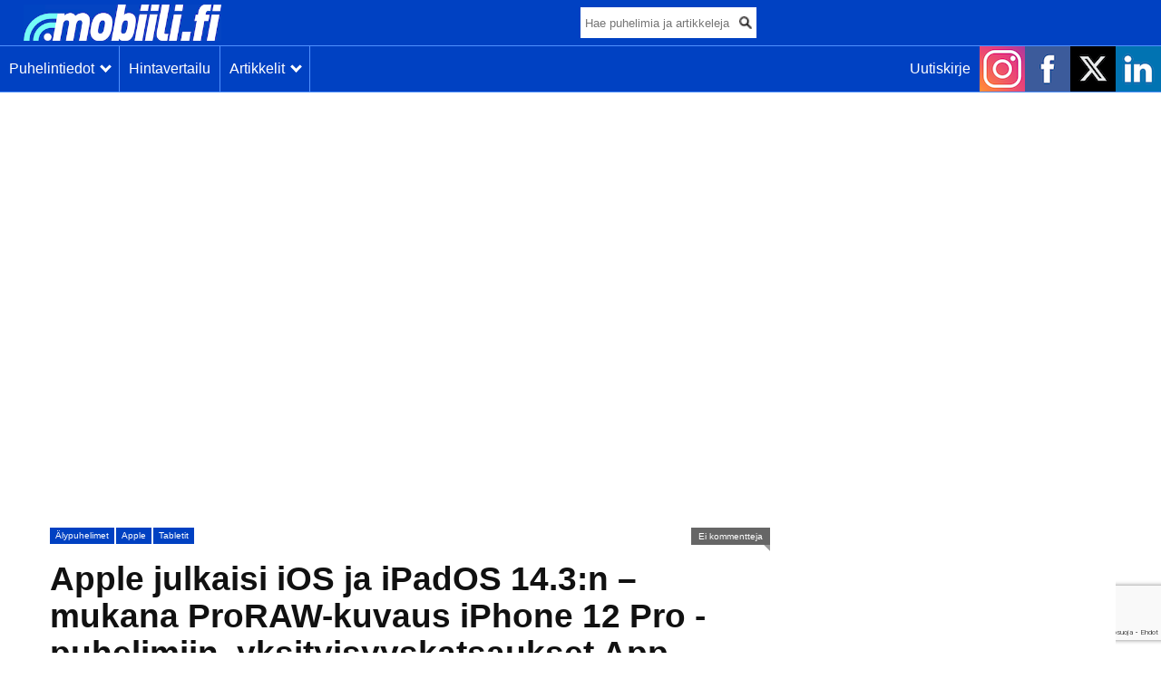

--- FILE ---
content_type: text/html; charset=UTF-8
request_url: https://mobiili.fi/2020/12/14/apple-julkaisi-ios-ja-ipados-14-3n-paivitykset-nyt-ladattavissa-iphoneille-ja-ipadeille-mukana-proraw-kuvaus-iphone-12-pro-puhelimiin-yksityisyyskatsaukset-app-storessa-ja-paljon-muuta/
body_size: 25118
content:
<!DOCTYPE html>
<html lang="fi" prefix="og: http://ogp.me/ns#">
<head>
<script async src="https://securepubads.g.doubleclick.net/tag/js/gpt.js"></script>
<script>
window.googletag = window.googletag || {cmd: []};
</script>
<script type='text/javascript'>
	googletag.cmd.push(function() {
		var mapping = googletag.sizeMapping().
			// Mobile
			addSize([300, 0], [[300, 250], [300, 300], [300, 500], [300, 600], [320, 650]]).
			// Desktop or landscape tablet
			addSize([980, 300], [[970, 250], [980, 120], [980, 400], [980, 552]]).
			// Desktop or landscape tablet
			addSize([1180, 300], [[970, 250], [980, 120], [980, 400], [1180, 500]]).build();

			googletag.defineSlot('/23972509/mob-yla', [[300, 250], [300, 300], [300, 500], [300, 600], [320, 650], [970, 250], [980, 120], [980, 400], [1180, 500]], 'div-gpt-ad-1481112737442-3').defineSizeMapping(mapping).addService(googletag.pubads());
		    googletag.defineSlot('/23972509/Side_2020_300x600_1', [300, 600], 'div-gpt-ad-1593591703706-0').addService(googletag.pubads());
			googletag.pubads().collapseEmptyDivs();
			googletag.enableServices();
		});
</script>
<!-- Global site tag (gtag.js) - Google Analytics -->
<script async src="https://www.googletagmanager.com/gtag/js?id=UA-35599130-1"></script>
<script>
  window.dataLayer = window.dataLayer || [];
  function gtag(){dataLayer.push(arguments);}
  gtag('js', new Date());
  gtag('config', 'UA-35599130-1');
</script>
<meta http-equiv="Content-Type" content="text/html; charset=UTF-8" />
<link rel="apple-touch-icon" sizes="180x180" href="/images/apple-touch-icon.png">
<link rel="icon" type="image/png" sizes="32x32" href="/images/favicon-32x32.png">
<link rel="icon" type="image/png" sizes="16x16" href="/images/favicon-16x16.png">
<link rel="manifest" href="/images/manifest.json">
<link rel="mask-icon" href="/images/safari-pinned-tab.svg" color="#0041c2">
<link rel="shortcut icon" href="/images/favicon.ico">
<meta name="msapplication-TileColor" content="#0041c2">
<meta name="msapplication-TileImage" content="/images/mstile-144x144.png">
<meta name="msapplication-config" content="/images/browserconfig.xml">
<meta name="theme-color" content="#0041c2">
<title>
Apple julkaisi iOS ja iPadOS 14.3:n &#8211; mukana ProRAW-kuvaus iPhone 12 Pro -puhelimiin, yksityisyyskatsaukset App Storessa ja paljon muuta | Mobiili.fi</title>
<link href="https://mobiili.fi/wp-content/themes/mobiilitheme/style.css?ver=1.4.3" rel="stylesheet" type="text/css" media="all" />
<!--||  JM Twitter Cards by jmau111 v14.1.0  ||-->
<meta name="twitter:card" content="summary_large_image">
<meta name="twitter:creator" content="@MobiiliFi">
<meta name="twitter:site" content="@MobiiliFi">
<meta name="twitter:title" content="Apple julkaisi iOS ja iPadOS 14.3:n &#8211; mukana ProRAW-kuvaus iPhone 12 Pro -puhelimiin, yksityisyyskatsaukset App Storessa ja paljon muuta">
<meta name="twitter:image" content="https://mobiili.fi/wp-content/uploads/2020/12/ios_14_3.jpg">
<!--||  /JM Twitter Cards by jmau111 v14.1.0  ||-->
<meta name='robots' content='max-image-preview:large' />
<link rel='dns-prefetch' href='//stats.wp.com' />
<link rel="alternate" type="application/rss+xml" title="Mobiili.fi &raquo; syöte" href="https://mobiili.fi/feed/" />
<link rel="alternate" type="application/rss+xml" title="Mobiili.fi &raquo; kommenttien syöte" href="https://mobiili.fi/comments/feed/" />
<link rel="alternate" type="application/rss+xml" title="Mobiili.fi &raquo; Apple julkaisi iOS ja iPadOS 14.3:n &#8211; mukana ProRAW-kuvaus iPhone 12 Pro -puhelimiin, yksityisyyskatsaukset App Storessa ja paljon muuta kommenttien syöte" href="https://mobiili.fi/2020/12/14/apple-julkaisi-ios-ja-ipados-14-3n-paivitykset-nyt-ladattavissa-iphoneille-ja-ipadeille-mukana-proraw-kuvaus-iphone-12-pro-puhelimiin-yksityisyyskatsaukset-app-storessa-ja-paljon-muuta/feed/" />
<link rel="alternate" title="oEmbed (JSON)" type="application/json+oembed" href="https://mobiili.fi/wp-json/oembed/1.0/embed?url=https%3A%2F%2Fmobiili.fi%2F2020%2F12%2F14%2Fapple-julkaisi-ios-ja-ipados-14-3n-paivitykset-nyt-ladattavissa-iphoneille-ja-ipadeille-mukana-proraw-kuvaus-iphone-12-pro-puhelimiin-yksityisyyskatsaukset-app-storessa-ja-paljon-muuta%2F" />
<link rel="alternate" title="oEmbed (XML)" type="text/xml+oembed" href="https://mobiili.fi/wp-json/oembed/1.0/embed?url=https%3A%2F%2Fmobiili.fi%2F2020%2F12%2F14%2Fapple-julkaisi-ios-ja-ipados-14-3n-paivitykset-nyt-ladattavissa-iphoneille-ja-ipadeille-mukana-proraw-kuvaus-iphone-12-pro-puhelimiin-yksityisyyskatsaukset-app-storessa-ja-paljon-muuta%2F&#038;format=xml" />
<style id='wp-img-auto-sizes-contain-inline-css' type='text/css'>
img:is([sizes=auto i],[sizes^="auto," i]){contain-intrinsic-size:3000px 1500px}
/*# sourceURL=wp-img-auto-sizes-contain-inline-css */
</style>

<style id='wp-emoji-styles-inline-css' type='text/css'>

	img.wp-smiley, img.emoji {
		display: inline !important;
		border: none !important;
		box-shadow: none !important;
		height: 1em !important;
		width: 1em !important;
		margin: 0 0.07em !important;
		vertical-align: -0.1em !important;
		background: none !important;
		padding: 0 !important;
	}
/*# sourceURL=wp-emoji-styles-inline-css */
</style>
<style id='classic-theme-styles-inline-css' type='text/css'>
/*! This file is auto-generated */
.wp-block-button__link{color:#fff;background-color:#32373c;border-radius:9999px;box-shadow:none;text-decoration:none;padding:calc(.667em + 2px) calc(1.333em + 2px);font-size:1.125em}.wp-block-file__button{background:#32373c;color:#fff;text-decoration:none}
/*# sourceURL=/wp-includes/css/classic-themes.min.css */
</style>
<link rel='stylesheet' id='stcr-style-css' href='https://mobiili.fi/wp-content/plugins/subscribe-to-comments-reloaded/includes/css/stcr-style.css?ver=6.9' type='text/css' media='all' />
<link rel='stylesheet' id='sharedaddy-css' href='https://mobiili.fi/wp-content/plugins/jetpack/modules/sharedaddy/sharing.css?ver=15.4' type='text/css' media='all' />
<link rel='stylesheet' id='social-logos-css' href='https://mobiili.fi/wp-content/plugins/jetpack/_inc/social-logos/social-logos.min.css?ver=15.4' type='text/css' media='all' />
<script type="text/javascript" src="https://mobiili.fi/wp-includes/js/jquery/jquery.min.js?ver=3.7.1" id="jquery-core-js"></script>
<script type="text/javascript" src="https://mobiili.fi/wp-includes/js/jquery/jquery-migrate.min.js?ver=3.4.1" id="jquery-migrate-js"></script>
<link rel="https://api.w.org/" href="https://mobiili.fi/wp-json/" /><link rel="alternate" title="JSON" type="application/json" href="https://mobiili.fi/wp-json/wp/v2/posts/161010" /><link rel="EditURI" type="application/rsd+xml" title="RSD" href="https://mobiili.fi/xmlrpc.php?rsd" />
<meta name="generator" content="WordPress 6.9" />
<link rel="canonical" href="https://mobiili.fi/2020/12/14/apple-julkaisi-ios-ja-ipados-14-3n-paivitykset-nyt-ladattavissa-iphoneille-ja-ipadeille-mukana-proraw-kuvaus-iphone-12-pro-puhelimiin-yksityisyyskatsaukset-app-storessa-ja-paljon-muuta/" />
<link rel='shortlink' href='https://mobiili.fi/?p=161010' />
	<style>img#wpstats{display:none}</style>
		      <meta name="onesignal" content="wordpress-plugin"/>
            <script>

      window.OneSignalDeferred = window.OneSignalDeferred || [];

      OneSignalDeferred.push(function(OneSignal) {
        var oneSignal_options = {};
        window._oneSignalInitOptions = oneSignal_options;

        oneSignal_options['serviceWorkerParam'] = { scope: '/' };
oneSignal_options['serviceWorkerPath'] = 'OneSignalSDKWorker.js.php';

        OneSignal.Notifications.setDefaultUrl("https://mobiili.fi");

        oneSignal_options['wordpress'] = true;
oneSignal_options['appId'] = '3d7da1ab-f616-49a1-a30d-bc52239b8074';
oneSignal_options['allowLocalhostAsSecureOrigin'] = true;
oneSignal_options['welcomeNotification'] = { };
oneSignal_options['welcomeNotification']['title'] = "Mobiili.fi";
oneSignal_options['welcomeNotification']['message'] = "Kiitos ilmoitusten tilauksesta!";
oneSignal_options['path'] = "https://mobiili.fi/wp-content/plugins/onesignal-free-web-push-notifications/sdk_files/";
oneSignal_options['safari_web_id'] = "web.onesignal.auto.56640081-e0ac-44c5-9d26-db4b2624f604";
oneSignal_options['promptOptions'] = { };
oneSignal_options['promptOptions']['actionMessage'] = "Haluatko ilmoituksen uusista artikkeleistamme?";
oneSignal_options['promptOptions']['exampleNotificationTitleDesktop'] = "Esimerkki-ilmoitus";
oneSignal_options['promptOptions']['exampleNotificationMessageDesktop'] = "Ilmoitukset näkyvät näin selaimessasi";
oneSignal_options['promptOptions']['exampleNotificationTitleMobile'] = "Esimerkki-ilmoitus";
oneSignal_options['promptOptions']['exampleNotificationMessageMobile'] = "Ilmoitukset näkyvät näin laitteellasi";
oneSignal_options['promptOptions']['exampleNotificationCaption'] = "Voit lopettaa tilauksen milloin tahansa";
oneSignal_options['promptOptions']['acceptButtonText'] = "KYLLÄ";
oneSignal_options['promptOptions']['cancelButtonText'] = "EI KIITOS";
oneSignal_options['promptOptions']['siteName'] = "mobiili.fi";
oneSignal_options['promptOptions']['autoAcceptTitle'] = "Klikkaa hyväksy";
          /* OneSignal: Using custom SDK initialization. */
                });

      function documentInitOneSignal() {
        var oneSignal_elements = document.getElementsByClassName("OneSignal-prompt");

        var oneSignalLinkClickHandler = function(event) { OneSignal.Notifications.requestPermission(); event.preventDefault(); };        for(var i = 0; i < oneSignal_elements.length; i++)
          oneSignal_elements[i].addEventListener('click', oneSignalLinkClickHandler, false);
      }

      if (document.readyState === 'complete') {
           documentInitOneSignal();
      }
      else {
           window.addEventListener("load", function(event){
               documentInitOneSignal();
          });
      }
    </script>

<!-- WordPress Facebook Open Graph protocol plugin (WPFBOGP v2.0.13) http://rynoweb.com/wordpress-plugins/ -->
<meta property="fb:app_id" content="130559760689400"/>
<meta property="og:url" content="https://mobiili.fi/2020/12/14/apple-julkaisi-ios-ja-ipados-14-3n-paivitykset-nyt-ladattavissa-iphoneille-ja-ipadeille-mukana-proraw-kuvaus-iphone-12-pro-puhelimiin-yksityisyyskatsaukset-app-storessa-ja-paljon-muuta/"/>
<meta property="og:title" content="Apple julkaisi iOS ja iPadOS 14.3:n &#8211; mukana ProRAW-kuvaus iPhone 12 Pro -puhelimiin, yksityisyyskatsaukset App Storessa ja paljon muuta"/>
<meta property="og:site_name" content="Mobiili.fi"/>
<meta property="og:description" content="  Apple on julkaissut iOS ja iPadOS 14.3 -käyttöjärjestelmäversiot päivityksenä tuetuille iPhoneille ja iPadeille. Päivitykset ovat asennettavissa vali"/>
<meta property="og:type" content="article"/>
<meta property="og:image" content="https://mobiili.fi/wp-content/uploads/2020/12/ios_14_3-800x395.jpg"/>
<meta property="og:image" content="https://mobiili.fi/wp-content/uploads/2020/12/ios_14_3-420x207.jpg"/>
<meta property="og:image" content="https://mobiili.fi/wp-content/uploads/2020/11/apple_proraw-800x400.jpg"/>
<meta property="og:locale" content="fi"/>
<!-- // end wpfbogp -->
<link rel="icon" href="https://mobiili.fi/wp-content/uploads/2013/09/m+mobiili_2_q_square-apple-50x50.png" sizes="32x32" />
<link rel="icon" href="https://mobiili.fi/wp-content/uploads/2013/09/m+mobiili_2_q_square-apple.png" sizes="192x192" />
<link rel="apple-touch-icon" href="https://mobiili.fi/wp-content/uploads/2013/09/m+mobiili_2_q_square-apple.png" />
<meta name="msapplication-TileImage" content="https://mobiili.fi/wp-content/uploads/2013/09/m+mobiili_2_q_square-apple.png" />
				<style type="text/css" id="c4wp-checkout-css">
					.woocommerce-checkout .c4wp_captcha_field {
						margin-bottom: 10px;
						margin-top: 15px;
						position: relative;
						display: inline-block;
					}
				</style>
								<style type="text/css" id="c4wp-v3-lp-form-css">
					.login #login, .login #lostpasswordform {
						min-width: 350px !important;
					}
					.wpforms-field-c4wp iframe {
						width: 100% !important;
					}
				</style>
							<style type="text/css" id="c4wp-v3-lp-form-css">
				.login #login, .login #lostpasswordform {
					min-width: 350px !important;
				}
				.wpforms-field-c4wp iframe {
					width: 100% !important;
				}
			</style>
			<noscript><style id="rocket-lazyload-nojs-css">.rll-youtube-player, [data-lazy-src]{display:none !important;}</style></noscript><meta name="viewport" content="width=device-width, initial-scale=1, maximum-scale=5"/>
<meta name="robots" content="max-image-preview:large">
<meta name="msvalidate.01" content="2B8D0EC03E801D88E54B7C83D63F9218" />
<meta property="fb:pages" content="360042177401603" />
<style>
/* Cookie Consent */
#cookie-consent {
position: fixed;
bottom: 0;
left: 0;
width: 100%;
background-color: rgba(25,25,25,0.95);
color: #fafafa;
border-top: 1px solid rgba(150,150,150,0.9);
z-index: 10000;
font-size: 13px;
line-height: 13px;
}
#cookie-consent:empty {
display: none;
}
@media screen and (min-width: 500px) {
#cookie-consent > div {
display: table;
margin: 0 auto;
}
#cookie-consent > div > div {
display: table-row;
overflow: hidden;
}
#cookie-consent > div > div > div {
display: table-cell;
}
#cookie-consent > div > div > div + div {
margin: 0 !important;
padding-left: 20px;
}
}
#cookie-consent > div {
padding: 20px 20px 20px 20px;
}
#cookie-consent > div > div > div {
vertical-align: middle;
text-align: center;
}
#cookie-consent > div > div > div + div {
margin: 20px 0 0 0;
}
#cookie-consent a {
color: #0041c2 !important;
}
#cookie-consent button {
color: #fafafa !important;
background: #0041c2;
border-radius: 2px;
border-width: 0 0 5px 0;
border-color: #002061;
border-style: solid;
white-space: nowrap;
padding: 10px 15px;
cursor: pointer;
font-size: 1em;
}
#cookie-consent button:hover,
#cookie-consent button:active {
border-bottom-width: 2px;
margin-top: 3px;
}	
</style>
<style id='global-styles-inline-css' type='text/css'>
:root{--wp--preset--aspect-ratio--square: 1;--wp--preset--aspect-ratio--4-3: 4/3;--wp--preset--aspect-ratio--3-4: 3/4;--wp--preset--aspect-ratio--3-2: 3/2;--wp--preset--aspect-ratio--2-3: 2/3;--wp--preset--aspect-ratio--16-9: 16/9;--wp--preset--aspect-ratio--9-16: 9/16;--wp--preset--color--black: #000000;--wp--preset--color--cyan-bluish-gray: #abb8c3;--wp--preset--color--white: #ffffff;--wp--preset--color--pale-pink: #f78da7;--wp--preset--color--vivid-red: #cf2e2e;--wp--preset--color--luminous-vivid-orange: #ff6900;--wp--preset--color--luminous-vivid-amber: #fcb900;--wp--preset--color--light-green-cyan: #7bdcb5;--wp--preset--color--vivid-green-cyan: #00d084;--wp--preset--color--pale-cyan-blue: #8ed1fc;--wp--preset--color--vivid-cyan-blue: #0693e3;--wp--preset--color--vivid-purple: #9b51e0;--wp--preset--gradient--vivid-cyan-blue-to-vivid-purple: linear-gradient(135deg,rgb(6,147,227) 0%,rgb(155,81,224) 100%);--wp--preset--gradient--light-green-cyan-to-vivid-green-cyan: linear-gradient(135deg,rgb(122,220,180) 0%,rgb(0,208,130) 100%);--wp--preset--gradient--luminous-vivid-amber-to-luminous-vivid-orange: linear-gradient(135deg,rgb(252,185,0) 0%,rgb(255,105,0) 100%);--wp--preset--gradient--luminous-vivid-orange-to-vivid-red: linear-gradient(135deg,rgb(255,105,0) 0%,rgb(207,46,46) 100%);--wp--preset--gradient--very-light-gray-to-cyan-bluish-gray: linear-gradient(135deg,rgb(238,238,238) 0%,rgb(169,184,195) 100%);--wp--preset--gradient--cool-to-warm-spectrum: linear-gradient(135deg,rgb(74,234,220) 0%,rgb(151,120,209) 20%,rgb(207,42,186) 40%,rgb(238,44,130) 60%,rgb(251,105,98) 80%,rgb(254,248,76) 100%);--wp--preset--gradient--blush-light-purple: linear-gradient(135deg,rgb(255,206,236) 0%,rgb(152,150,240) 100%);--wp--preset--gradient--blush-bordeaux: linear-gradient(135deg,rgb(254,205,165) 0%,rgb(254,45,45) 50%,rgb(107,0,62) 100%);--wp--preset--gradient--luminous-dusk: linear-gradient(135deg,rgb(255,203,112) 0%,rgb(199,81,192) 50%,rgb(65,88,208) 100%);--wp--preset--gradient--pale-ocean: linear-gradient(135deg,rgb(255,245,203) 0%,rgb(182,227,212) 50%,rgb(51,167,181) 100%);--wp--preset--gradient--electric-grass: linear-gradient(135deg,rgb(202,248,128) 0%,rgb(113,206,126) 100%);--wp--preset--gradient--midnight: linear-gradient(135deg,rgb(2,3,129) 0%,rgb(40,116,252) 100%);--wp--preset--font-size--small: 13px;--wp--preset--font-size--medium: 20px;--wp--preset--font-size--large: 36px;--wp--preset--font-size--x-large: 42px;--wp--preset--spacing--20: 0.44rem;--wp--preset--spacing--30: 0.67rem;--wp--preset--spacing--40: 1rem;--wp--preset--spacing--50: 1.5rem;--wp--preset--spacing--60: 2.25rem;--wp--preset--spacing--70: 3.38rem;--wp--preset--spacing--80: 5.06rem;--wp--preset--shadow--natural: 6px 6px 9px rgba(0, 0, 0, 0.2);--wp--preset--shadow--deep: 12px 12px 50px rgba(0, 0, 0, 0.4);--wp--preset--shadow--sharp: 6px 6px 0px rgba(0, 0, 0, 0.2);--wp--preset--shadow--outlined: 6px 6px 0px -3px rgb(255, 255, 255), 6px 6px rgb(0, 0, 0);--wp--preset--shadow--crisp: 6px 6px 0px rgb(0, 0, 0);}:where(.is-layout-flex){gap: 0.5em;}:where(.is-layout-grid){gap: 0.5em;}body .is-layout-flex{display: flex;}.is-layout-flex{flex-wrap: wrap;align-items: center;}.is-layout-flex > :is(*, div){margin: 0;}body .is-layout-grid{display: grid;}.is-layout-grid > :is(*, div){margin: 0;}:where(.wp-block-columns.is-layout-flex){gap: 2em;}:where(.wp-block-columns.is-layout-grid){gap: 2em;}:where(.wp-block-post-template.is-layout-flex){gap: 1.25em;}:where(.wp-block-post-template.is-layout-grid){gap: 1.25em;}.has-black-color{color: var(--wp--preset--color--black) !important;}.has-cyan-bluish-gray-color{color: var(--wp--preset--color--cyan-bluish-gray) !important;}.has-white-color{color: var(--wp--preset--color--white) !important;}.has-pale-pink-color{color: var(--wp--preset--color--pale-pink) !important;}.has-vivid-red-color{color: var(--wp--preset--color--vivid-red) !important;}.has-luminous-vivid-orange-color{color: var(--wp--preset--color--luminous-vivid-orange) !important;}.has-luminous-vivid-amber-color{color: var(--wp--preset--color--luminous-vivid-amber) !important;}.has-light-green-cyan-color{color: var(--wp--preset--color--light-green-cyan) !important;}.has-vivid-green-cyan-color{color: var(--wp--preset--color--vivid-green-cyan) !important;}.has-pale-cyan-blue-color{color: var(--wp--preset--color--pale-cyan-blue) !important;}.has-vivid-cyan-blue-color{color: var(--wp--preset--color--vivid-cyan-blue) !important;}.has-vivid-purple-color{color: var(--wp--preset--color--vivid-purple) !important;}.has-black-background-color{background-color: var(--wp--preset--color--black) !important;}.has-cyan-bluish-gray-background-color{background-color: var(--wp--preset--color--cyan-bluish-gray) !important;}.has-white-background-color{background-color: var(--wp--preset--color--white) !important;}.has-pale-pink-background-color{background-color: var(--wp--preset--color--pale-pink) !important;}.has-vivid-red-background-color{background-color: var(--wp--preset--color--vivid-red) !important;}.has-luminous-vivid-orange-background-color{background-color: var(--wp--preset--color--luminous-vivid-orange) !important;}.has-luminous-vivid-amber-background-color{background-color: var(--wp--preset--color--luminous-vivid-amber) !important;}.has-light-green-cyan-background-color{background-color: var(--wp--preset--color--light-green-cyan) !important;}.has-vivid-green-cyan-background-color{background-color: var(--wp--preset--color--vivid-green-cyan) !important;}.has-pale-cyan-blue-background-color{background-color: var(--wp--preset--color--pale-cyan-blue) !important;}.has-vivid-cyan-blue-background-color{background-color: var(--wp--preset--color--vivid-cyan-blue) !important;}.has-vivid-purple-background-color{background-color: var(--wp--preset--color--vivid-purple) !important;}.has-black-border-color{border-color: var(--wp--preset--color--black) !important;}.has-cyan-bluish-gray-border-color{border-color: var(--wp--preset--color--cyan-bluish-gray) !important;}.has-white-border-color{border-color: var(--wp--preset--color--white) !important;}.has-pale-pink-border-color{border-color: var(--wp--preset--color--pale-pink) !important;}.has-vivid-red-border-color{border-color: var(--wp--preset--color--vivid-red) !important;}.has-luminous-vivid-orange-border-color{border-color: var(--wp--preset--color--luminous-vivid-orange) !important;}.has-luminous-vivid-amber-border-color{border-color: var(--wp--preset--color--luminous-vivid-amber) !important;}.has-light-green-cyan-border-color{border-color: var(--wp--preset--color--light-green-cyan) !important;}.has-vivid-green-cyan-border-color{border-color: var(--wp--preset--color--vivid-green-cyan) !important;}.has-pale-cyan-blue-border-color{border-color: var(--wp--preset--color--pale-cyan-blue) !important;}.has-vivid-cyan-blue-border-color{border-color: var(--wp--preset--color--vivid-cyan-blue) !important;}.has-vivid-purple-border-color{border-color: var(--wp--preset--color--vivid-purple) !important;}.has-vivid-cyan-blue-to-vivid-purple-gradient-background{background: var(--wp--preset--gradient--vivid-cyan-blue-to-vivid-purple) !important;}.has-light-green-cyan-to-vivid-green-cyan-gradient-background{background: var(--wp--preset--gradient--light-green-cyan-to-vivid-green-cyan) !important;}.has-luminous-vivid-amber-to-luminous-vivid-orange-gradient-background{background: var(--wp--preset--gradient--luminous-vivid-amber-to-luminous-vivid-orange) !important;}.has-luminous-vivid-orange-to-vivid-red-gradient-background{background: var(--wp--preset--gradient--luminous-vivid-orange-to-vivid-red) !important;}.has-very-light-gray-to-cyan-bluish-gray-gradient-background{background: var(--wp--preset--gradient--very-light-gray-to-cyan-bluish-gray) !important;}.has-cool-to-warm-spectrum-gradient-background{background: var(--wp--preset--gradient--cool-to-warm-spectrum) !important;}.has-blush-light-purple-gradient-background{background: var(--wp--preset--gradient--blush-light-purple) !important;}.has-blush-bordeaux-gradient-background{background: var(--wp--preset--gradient--blush-bordeaux) !important;}.has-luminous-dusk-gradient-background{background: var(--wp--preset--gradient--luminous-dusk) !important;}.has-pale-ocean-gradient-background{background: var(--wp--preset--gradient--pale-ocean) !important;}.has-electric-grass-gradient-background{background: var(--wp--preset--gradient--electric-grass) !important;}.has-midnight-gradient-background{background: var(--wp--preset--gradient--midnight) !important;}.has-small-font-size{font-size: var(--wp--preset--font-size--small) !important;}.has-medium-font-size{font-size: var(--wp--preset--font-size--medium) !important;}.has-large-font-size{font-size: var(--wp--preset--font-size--large) !important;}.has-x-large-font-size{font-size: var(--wp--preset--font-size--x-large) !important;}
/*# sourceURL=global-styles-inline-css */
</style>
</head>

<body class="wp-singular post-template-default single single-post postid-161010 single-format-standard wp-theme-mobiilitheme chrome">

<!--
<div id="cookie-consent"></div>
<script>
(function() {

var text = 'Jotta sivuston käyttö olisi sujuvaa ja mainokset kiinnostavia, käytämme sivustolla evästeitä. Jatkamalla käyttöä, hyväksyt evästeet. Jos et hyväksy evästeitä, muuta selaimesi asetuksia. <a href="https://mobiili.fi/evasteet/">Lisätietoja evästekäytännöstä</a> ja <a href="https://mobiili.fi/tietosuoja/">lisätietoa tietosuojasta</a>.';
var button = 'Hyväksyn evästeet';
var ccCookieName = 'cConsent';
var cc = document.getElementById('cookie-consent');

if(cc && document.cookie.indexOf(ccCookieName + '=accepted') == -1) {

cc.innerHTML = '<div><div><div>' + text + '</div><div><button>' + button + '</button></div></div></div></div>';
cc.onclick = function(){
var d = new Date();
d.setDate(d.getDate() + 180);
this.innerHTML = '';
document.cookie = ccCookieName + "=accepted; expires=" + d.toUTCString() + "; path=/";
};

}

})();
</script>
-->

<noscript>
<div class="alert"><p>Ota käyttöön JavaScript katsellaksesi tätä sivua</p></div>
</noscript>

<div id="headermob">
		
	<div class="logomob">
		<a href="/"><img class="skip-lazy" width="218" height="40" src="/images/mobiili_new_logo_header.png" alt="Mobiili.fi-logo"></a>
	</div>
	<div class="mobsearch_wrap">
		<form action="/haku/" method="get">
		<input type="text" class="mobsearch_field" name="search_term" placeholder="Hae puhelimia ja artikkeleja...">
		<div class="mobsearch_icon">
		<input type="image" class="mobsearch_img" src="/images/search1.png" border="0" alt="Submit" />
		</div>
		</form>
	</div>
	<div class="headermob-scroll-wrapper">
	<div class="headermob-scroll" style="min-width:800px!important;">
	<div class="navmob_wrap">

	   <ul class="navmob">
        <li>
        	<a class="headermob-noshow" href="/puhelimet/" ><p>Puhelintiedot&nbsp;&nbsp;<span class="arrow down"></span></p></a>
	        <ul>
				<a href="/puhelimet/" title="Mobiili.fin puhelintiedot"><li>Puhelimet</li></a>
				<a href="/puhelinhaku/" title="Mobiili.fin puhelinhaku"><li>Puhelinhaku</li></a>
				<a href="/puhelinvertailu/" title="Mobiili.fin puhelinvertailu"><li>Puhelinvertailu</li></a>
	        </ul>
        </li>
      </ul>
		</div>
	<div class="navmob_wrap">
			<div class="linksmob">
		<input type="hidden" id="headermob_button_1" value="0">
		<p id="headermob_button_1_text" class="headermob-show mobile-show-button" onclick="header_click_1()">Puhelintiedot&nbsp;&nbsp;<span id="headermob_button_1_arrow" class="arrow down"></span></p>
		<input type="hidden" id="headermob_button_2" value="0">
		<a href="https://hinta.fi/?src=gPp6fX03" title="Hinta.fi-hintavertailu" target="_blank" rel="noopener nofollow">Hintavertailu</a>
		<p id="headermob_button_2_text" class="headermob-show mobile-show-button" onclick="header_click_2()">Artikkelit&nbsp;&nbsp;<span id="headermob_button_2_arrow" class="arrow down"></span></p>
	</div>

      <ul class="navmob">
        <li>
        	<a class="headermob-noshow" href="/artikkelit/" ><p>Artikkelit&nbsp;&nbsp;<span id="headermob_button_2_arrow" class="arrow down"></p></a>
	        <ul>
	        <a class="headermob-show" href="/artikkelit/" title="Mobiili.fin kaikki artikkelit"><li>Kaikki artikkelit</li></a>
	        <a href="/category/arvostelut/" title="Mobiili.fin arvostelut"><li>Arvostelut</li></a>
			<a href="/category/vinkit/" title="Mobiili.fin vinkit"><li>Vinkit</li></a>
	        <a href="/category/sovellukset/" title="Mobiili.fin artikkelit sovelluksista"><li>Sovellukset</li></a>
	        <a href="/category/kayttojarjestelmat/android/" title="Mobiili.fin artikkelit Androidista"><li>Android</li></a>
	        <a href="/category/kayttojarjestelmat/apple/" title="Mobiili.fin artikkelit Applesta"><li>Apple</li></a>
	        <a href="/tag/honor/" title="Mobiili.fin artikkelit Honorista"><li>Honor</li></a>
	        <a href="/tag/nokia/" title="Mobiili.fin artikkelit Nokiasta"><li>Nokia</li></a>
	        <a href="/tag/oneplus/" title="Mobiili.fin artikkelit OnePlussasta"><li>OnePlus</li></a>
	        <a href="/tag/samsung/" title="Mobiili.fin artikkelit Samsungista"><li>Samsung</li></a>
			<a href="/tag/xiaomi/" title="Mobiili.fin artikkelit Xiaomista"><li>Xiaomi</li></a>
	        <a href="/category/kayttojarjestelmat/windows/" title="Mobiili.fin artikkelit Windowsista"><li>Windows</li></a>
	        <a href="/category/julkistukset/" title="Mobiili.fin artikkelit tuotejulkistuksista"><li>Tuotejulkistukset</li></a>
	        <a href="/category/huhut/" title="Mobiili.fin artikkelit huhuista"><li>Huhut</li></a>
	        </ul>
        </li>
      </ul>
    </div>

	<div class="mobsome_icons linksmob">
		<a href="http://eepurl.com/dtyPib" class="mobuutiskirje_link" title="Mobiili.fin uutiskirje"><div class="link">Uutiskirje</div></a>
		<a class="link-mobsome_icons" href="https://www.instagram.com/mobiilifi" title="Mobiili.fi Instagramissa" target="_blank" rel="noopener nofollow"><img src="data:image/svg+xml,%3Csvg%20xmlns='http://www.w3.org/2000/svg'%20viewBox='0%200%2050%2050'%3E%3C/svg%3E" width="50" height="50" alt="Instagram-logo" data-lazy-src="/images/instagram.png"><noscript><img src="/images/instagram.png" width="50" height="50" alt="Instagram-logo"></noscript></a>
		<a class="link-mobsome_icons" href="https://www.facebook.com/mobiili.fi" title="Mobiili.fi Facebookissa" target="_blank" rel="noopener nofollow"><img src="data:image/svg+xml,%3Csvg%20xmlns='http://www.w3.org/2000/svg'%20viewBox='0%200%2050%2050'%3E%3C/svg%3E" width="50" height="50" alt="Facebook-logo" data-lazy-src="/images/facebook.png"><noscript><img src="/images/facebook.png" width="50" height="50" alt="Facebook-logo"></noscript></a>
		<a class="link-mobsome_icons" href="https://twitter.com/MobiiliFi" title="Mobiili.fi X:ssä" target="_blank" rel="noopener nofollow"><img src="data:image/svg+xml,%3Csvg%20xmlns='http://www.w3.org/2000/svg'%20viewBox='0%200%2050%2050'%3E%3C/svg%3E" width="50" height="50" alt="X-logo" data-lazy-src="/images/x.png"><noscript><img src="/images/x.png" width="50" height="50" alt="X-logo"></noscript></a>
		<a class="link-mobsome_icons" href="https://www.linkedin.com/company/2662688" title="Mobiili.fi LinkedInissä" target="_blank" rel="noopener nofollow"><img src="data:image/svg+xml,%3Csvg%20xmlns='http://www.w3.org/2000/svg'%20viewBox='0%200%2050%2050'%3E%3C/svg%3E" width="50" height="50" alt="LinkedIn-logo" data-lazy-src="/images/linkedin.png"><noscript><img src="/images/linkedin.png" width="50" height="50" alt="LinkedIn-logo"></noscript></a>
	</div>
	</div>
</div>

</div>

	<div id="headermob-mobile-show-1" style="display:none;">
	<div id="headermob-mobile-show">
	    <div class="headermob-mobile-show-row">
		<a href="/puhelimet/" title="Mobiili.fin puhelintiedot">Puhelimet</a>
		</div>
		<div class="headermob-mobile-show-row">
		<a href="/puhelinhaku/" title="Mobiili.fin puhelinhaku">Puhelinhaku</a>
		</div>
		<div class="headermob-mobile-show-row">
		<a href="/puhelinvertailu/" title="Mobiili.fin puhelinvertailu">Puhelinvertailu</a>
		</div>
	</div>
	</div>

	<div id="headermob-mobile-show-2" style="display:none;">
	<div id="headermob-mobile-show">
	    <div class="headermob-mobile-show-row">
	    <a class="headermob-mobile-show-left" href="/artikkelit/" title="Mobiili.fin kaikki artikkelit">Kaikki artikkelit</a>
	    <a href="/category/arvostelut/" title="Mobiili.fin arvostelut">Arvostelut</a>
		</div>
		<div class="headermob-mobile-show-row">
		<a class="headermob-mobile-show-left" href="/category/vinkit/" title="Mobiili.fin vinkit">Vinkit</a>
		<a href="/category/sovellukset/" title="Mobiili.fin artikkelit sovelluksista">Sovellukset</a>
		</div>
		<div class="headermob-mobile-show-row">
		<a class="headermob-mobile-show-left" href="/category/kayttojarjestelmat/android/" title="Mobiili.fin artikkelit Androidista">Android</a>
		<a href="/category/kayttojarjestelmat/apple/" title="Mobiili.fin artikkelit Applesta">Apple</a>
		</div>
		<div class="headermob-mobile-show-row">
		<a class="headermob-mobile-show-left" href="/tag/honor/" title="Mobiili.fin artikkelit Honorista">Honor</a>
		<a href="/tag/nokia/" title="Mobiili.fin artikkelit Nokiasta">Nokia</a>
		</div>
		<div class="headermob-mobile-show-row">
		<a class="headermob-mobile-show-left" href="/tag/oneplus/" title="Mobiili.fin artikkelit OnePlussasta">OnePlus</a>
		<a href="/tag/samsung/" title="Mobiili.fin artikkelit Samsungista">Samsung</a>
		</div>
		<div class="headermob-mobile-show-row">
		<a class="headermob-mobile-show-left" href="/category/kayttojarjestelmat/windows/" title="Mobiili.fin artikkelit Windowsista">Windows</a>
		<a href="/tag/xiaomi/" title="Mobiili.fin artikkelit Xiaomist">Xiaomi</a>
		</div>
		<div class="headermob-mobile-show-row">
		<a class="headermob-mobile-show-left" href="/category/julkistukset/" title="Mobiili.fin artikkelit tuotejulkistuksista">Tuotejulkistukset</a>
		<a href="/category/huhut/" title="Mobiili.fin artikkelit huhuista">Huhut</a>
		</div>
    </div>
	</div>

<script>
        function header_click_1() {
        var header_click_value_1 = document.getElementById('headermob_button_1').value;
        if (header_click_value_1 == 0) {
			document.getElementById('headermob-mobile-show-1').style.display = 'block';
			document.getElementById('headermob-mobile-show-2').style.display = 'none';
			document.getElementById('headermob_button_1').value = 1;
			document.getElementById('headermob_button_2').value = 0;
			document.getElementById('headermob_button_1_arrow').className = 'arrow up';
			document.getElementById('headermob_button_2_arrow').className = 'arrow down';
        }
        else {
        	document.getElementById('headermob-mobile-show-1').style.display = 'none';
        	document.getElementById('headermob_button_1').value = 0;
        	document.getElementById('headermob_button_1_arrow').className = 'arrow down';
        }
    	}
	    
		function header_click_2() {
        var header_click_value_2 = document.getElementById('headermob_button_2').value;
        if (header_click_value_2 == 0) {
			document.getElementById('headermob-mobile-show-2').style.display = 'block';
			document.getElementById('headermob-mobile-show-1').style.display = 'none';
			document.getElementById('headermob_button_2').value = 1;
			document.getElementById('headermob_button_1').value = 0;
			document.getElementById('headermob_button_2_arrow').className = 'arrow up';
			document.getElementById('headermob_button_1_arrow').className = 'arrow down';
        }
        else {
        	document.getElementById('headermob-mobile-show-2').style.display = 'none';
        	document.getElementById('headermob_button_2').value = 0;
        	document.getElementById('headermob_button_2_arrow').className = 'arrow down';
        }
    	}
</script>
<div class="sitecontainer containerx">
<div class="containerx clearfix navcontainer">

	
<div class="header_ad" id="header_ad22" style="margin-top:0px; padding-top:60px; clear:both;">
<div id='div-gpt-ad-1481112737442-3'>
	<script>
		googletag.cmd.push(function() {
			googletag.display('div-gpt-ad-1481112737442-3');
		});
	</script>
</div>
</div>

<script type='text/javascript'>
var td_screen_width = document.body.clientWidth;
if (td_screen_width < 1250) {
document.getElementById('header_ad22').style.padding = "10px 0px 0px 0px";
}
if (980 < td_screen_width) {
document.getElementById('header_ad22').style.minHeight = "400px";
}
if (767 < td_screen_width && td_screen_width < 980) {
document.getElementById('header_ad22').style.minHeight = "90px";
}
if (td_screen_width < 768) {
document.getElementById('header_ad22').style.minHeight = "600px";
document.getElementById('header_ad22').style.marginBottom = "13px";
}
</script>

<div class="clear"></div>



<div class="mainbody extended">

<div class="blogpost maincontent" style="margin-top:5px;">
<div class="clear"></div> <!-- for stupid ie7 -->

	
<div class="post-161010 post type-post status-publish format-standard has-post-thumbnail hentry category-alypuhelimet category-apple category-tabletit tag-ios-14-3 tag-ipados-14-3" id="161010" style="min-height:35px; margin-bottom:8px;">

<div class="list-infos">
<div class="categories" >
<a href="https://mobiili.fi/category/alypuhelimet/">Älypuhelimet</a><a href="https://mobiili.fi/category/kayttojarjestelmat/apple/">Apple</a><a href="https://mobiili.fi/category/tabletit/">Tabletit</a></div>
<a class="bubble comments" style="background-color:#666666;" href=" https://mobiili.fi/2020/12/14/apple-julkaisi-ios-ja-ipados-14-3n-paivitykset-nyt-ladattavissa-iphoneille-ja-ipadeille-mukana-proraw-kuvaus-iphone-12-pro-puhelimiin-yksityisyyskatsaukset-app-storessa-ja-paljon-muuta/#respond ">
Ei kommentteja</a>
</div>


<div class="clear"></div>

</div>

<h1 class="blogtitle entry-title" itemprop="itemReviewed" itemscope itemtype="http://schema.org/Thing"><span itemprop="name">Apple julkaisi iOS ja iPadOS 14.3:n &#8211; mukana ProRAW-kuvaus iPhone 12 Pro -puhelimiin, yksityisyyskatsaukset App Storessa ja paljon muuta</span></h1>

<div class="clear"></div>

<div class="blogcontent">

<div class="post-info">
<div class="post-info-image">
<img alt='' src="data:image/svg+xml,%3Csvg%20xmlns='http://www.w3.org/2000/svg'%20viewBox='0%200%2035%2035'%3E%3C/svg%3E" data-lazy-srcset='https://secure.gravatar.com/avatar/65c21c901e6ae35b44de81d90a2ca2d1c3a24c673e2e76f40f42ec61ae1d005a?s=70&#038;d=blank&#038;r=g 2x' class='avatar avatar-35 photo' height='35' width='35' decoding='async' data-lazy-src="https://secure.gravatar.com/avatar/65c21c901e6ae35b44de81d90a2ca2d1c3a24c673e2e76f40f42ec61ae1d005a?s=35&#038;d=blank&#038;r=g"/><noscript><img alt='' src='https://secure.gravatar.com/avatar/65c21c901e6ae35b44de81d90a2ca2d1c3a24c673e2e76f40f42ec61ae1d005a?s=35&#038;d=blank&#038;r=g' srcset='https://secure.gravatar.com/avatar/65c21c901e6ae35b44de81d90a2ca2d1c3a24c673e2e76f40f42ec61ae1d005a?s=70&#038;d=blank&#038;r=g 2x' class='avatar avatar-35 photo' height='35' width='35' decoding='async'/></noscript></div>
<div class="post-info-text">
<p><a href="https://mobiili.fi/author/markus-lehtiniitty/"  itemprop="author" target="_blank">Markus Lehtiniitty</a> | Julkaistu ma 14.12.2020, klo 20:16</p>
</div>
</div>

<div class="likes-top">
<div class="sharedaddy sd-sharing-enabled"><div class="robots-nocontent sd-block sd-social sd-social-icon-text sd-sharing"><h3 class="sd-title">Jaa tämä</h3><div class="sd-content"><ul><li class="share-facebook"><a rel="nofollow noopener noreferrer"
				data-shared="sharing-facebook-161010"
				class="share-facebook sd-button share-icon"
				href="https://mobiili.fi/2020/12/14/apple-julkaisi-ios-ja-ipados-14-3n-paivitykset-nyt-ladattavissa-iphoneille-ja-ipadeille-mukana-proraw-kuvaus-iphone-12-pro-puhelimiin-yksityisyyskatsaukset-app-storessa-ja-paljon-muuta/?share=facebook"
				target="_blank"
				aria-labelledby="sharing-facebook-161010"
				>
				<span id="sharing-facebook-161010" hidden>Jaa Facebookissa(Avautuu uudessa ikkunassa)</span>
				<span>Facebook</span>
			</a></li><li class="share-twitter"><a rel="nofollow noopener noreferrer"
				data-shared="sharing-twitter-161010"
				class="share-twitter sd-button share-icon"
				href="https://mobiili.fi/2020/12/14/apple-julkaisi-ios-ja-ipados-14-3n-paivitykset-nyt-ladattavissa-iphoneille-ja-ipadeille-mukana-proraw-kuvaus-iphone-12-pro-puhelimiin-yksityisyyskatsaukset-app-storessa-ja-paljon-muuta/?share=twitter"
				target="_blank"
				aria-labelledby="sharing-twitter-161010"
				>
				<span id="sharing-twitter-161010" hidden>Click to share on X(Avautuu uudessa ikkunassa)</span>
				<span>X</span>
			</a></li><li class="share-linkedin"><a rel="nofollow noopener noreferrer"
				data-shared="sharing-linkedin-161010"
				class="share-linkedin sd-button share-icon"
				href="https://mobiili.fi/2020/12/14/apple-julkaisi-ios-ja-ipados-14-3n-paivitykset-nyt-ladattavissa-iphoneille-ja-ipadeille-mukana-proraw-kuvaus-iphone-12-pro-puhelimiin-yksityisyyskatsaukset-app-storessa-ja-paljon-muuta/?share=linkedin"
				target="_blank"
				aria-labelledby="sharing-linkedin-161010"
				>
				<span id="sharing-linkedin-161010" hidden>Jaa LinkedIn:ssä(Avautuu uudessa ikkunassa)</span>
				<span>LinkedIn</span>
			</a></li><li class="share-jetpack-whatsapp"><a rel="nofollow noopener noreferrer"
				data-shared="sharing-whatsapp-161010"
				class="share-jetpack-whatsapp sd-button share-icon"
				href="https://mobiili.fi/2020/12/14/apple-julkaisi-ios-ja-ipados-14-3n-paivitykset-nyt-ladattavissa-iphoneille-ja-ipadeille-mukana-proraw-kuvaus-iphone-12-pro-puhelimiin-yksityisyyskatsaukset-app-storessa-ja-paljon-muuta/?share=jetpack-whatsapp"
				target="_blank"
				aria-labelledby="sharing-whatsapp-161010"
				>
				<span id="sharing-whatsapp-161010" hidden>Jaa WhatsApp palvelussa(Avautuu uudessa ikkunassa)</span>
				<span>WhatsApp</span>
			</a></li><li class="share-end"></li></ul></div></div></div></div>

<div class="single-content-all">

<div id="attachment_161019" style="width: 430px" class="wp-caption alignright"><a href="https://mobiili.fi/wp-content/uploads/2020/12/ios_14_3.jpg" data-lightbox="image"><img fetchpriority="high" decoding="async" aria-describedby="caption-attachment-161019" class="size-medium wp-image-161019" src="data:image/svg+xml,%3Csvg%20xmlns='http://www.w3.org/2000/svg'%20viewBox='0%200%20420%20207'%3E%3C/svg%3E" alt="iOS 14.3 on nyt ladattavissa." width="420" height="207" data-lazy-srcset="https://mobiili.fi/wp-content/uploads/2020/12/ios_14_3-420x207.jpg 420w, https://mobiili.fi/wp-content/uploads/2020/12/ios_14_3-800x395.jpg 800w, https://mobiili.fi/wp-content/uploads/2020/12/ios_14_3-250x123.jpg 250w, https://mobiili.fi/wp-content/uploads/2020/12/ios_14_3-768x379.jpg 768w, https://mobiili.fi/wp-content/uploads/2020/12/ios_14_3-320x158.jpg 320w, https://mobiili.fi/wp-content/uploads/2020/12/ios_14_3-642x316.jpg 642w, https://mobiili.fi/wp-content/uploads/2020/12/ios_14_3-700x346.jpg 700w, https://mobiili.fi/wp-content/uploads/2020/12/ios_14_3.jpg 1284w" data-lazy-sizes="(max-width: 420px) 100vw, 420px" data-lazy-src="https://mobiili.fi/wp-content/uploads/2020/12/ios_14_3-420x207.jpg" /><noscript><img fetchpriority="high" decoding="async" aria-describedby="caption-attachment-161019" class="size-medium wp-image-161019" src="https://mobiili.fi/wp-content/uploads/2020/12/ios_14_3-420x207.jpg" alt="iOS 14.3 on nyt ladattavissa." width="420" height="207" srcset="https://mobiili.fi/wp-content/uploads/2020/12/ios_14_3-420x207.jpg 420w, https://mobiili.fi/wp-content/uploads/2020/12/ios_14_3-800x395.jpg 800w, https://mobiili.fi/wp-content/uploads/2020/12/ios_14_3-250x123.jpg 250w, https://mobiili.fi/wp-content/uploads/2020/12/ios_14_3-768x379.jpg 768w, https://mobiili.fi/wp-content/uploads/2020/12/ios_14_3-320x158.jpg 320w, https://mobiili.fi/wp-content/uploads/2020/12/ios_14_3-642x316.jpg 642w, https://mobiili.fi/wp-content/uploads/2020/12/ios_14_3-700x346.jpg 700w, https://mobiili.fi/wp-content/uploads/2020/12/ios_14_3.jpg 1284w" sizes="(max-width: 420px) 100vw, 420px" /></noscript></a><p id="caption-attachment-161019" class="wp-caption-text">iOS 14.3 on nyt ladattavissa.</p></div>
<p>Apple on julkaissut iOS ja iPadOS 14.3 -käyttöjärjestelmäversiot päivityksenä tuetuille iPhoneille ja iPadeille. Päivitykset ovat asennettavissa valikosta Asetukset &#8211; Yleiset &#8211; Ohjelmistopäivitys.</p>
<p>Lisäksi Apple julkaisi tänään myös <a href="https://mobiili.fi/2020/12/14/watchos-7-2-ladattavissa-tuetuille-apple-watcheille-tarjoaa-lisatietoa-aerobisesta-kunnosta/">Apple Watchin osalta watchOS 7.2 -päivityksen</a> ja <a href="https://mobiili.fi/2020/12/14/apple-julkaisi-mac-tietokoneille-macos-big-sur-11-1-paivityksen-tuo-vastaavia-uudistuksia-kuin-ios-ja-ipados-14-3/">Mac-tietokoneiden osalta iOS ja iPadOS 14.3:n kanssa pitkälti samoja uudistuksia tuovan macOS Big Sur 11.1:n</a>.</p>
<p>Mukana iOS 14.3:ssa on ProRAW-kuvaus uusille iPhone 12 Pro ja iPhone 12 Pro Max -puhelimille. Apple kertoi tästä ominaisuudesta jo puhelinten julkistuksen yhteydessä, mutta totesi jo tuolloin sen olevan tulossa saataville vasta myöhemmässä päivityksessä, jonka aika on nyt.</p>

	<div style="float:left; width:100%; text-align:center; padding:0px; margin-bottom:17px;">
	<p style="width: 98%; text-align: center; font-size:13px; border-bottom: 1px solid #C8C8C8; line-height: 0.1em; margin: 8px 1% 16px 1%;"><span style="color:#666666; background:#ffffff; padding:0 10px;">MAINOS (ARTIKKELI JATKUU ALLA)</span></p>
	<div class="banner-ad" style="min-height:250px;">
<div id="gpt-passback1">
  <script>
    window.googletag = window.googletag || {cmd: []};
    googletag.cmd.push(function() {
	googletag.defineSlot("/23972509/articlemiddle_1_300x250", [[300, 450], [300, 300], [300, 250]], "gpt-passback1").addService(googletag.pubads());
    googletag.enableServices();
    googletag.display("gpt-passback1");
    });
  </script>
</div>
	</div>
	</div>	
	<p>Apple ProRAW -muoto tallentaa kuvan sisältäen Applen edistyneen prosessoinnin (muun muassa Smart HDR 3 ja Deep Fusion), mutta mahdollistaen esimerkiksi terävöityksen, valkotasapainon, värisävyjen ja muiden säätöjen määrittämisen vasta jälkikäteen. Se on siis Applen oma versio tavanomaisesta RAW-raakadatakuvauksesta. Keskimäärin yhden ProRAW-kuvatiedoston koko on noin 25 megatavua.</p>
<div id="attachment_159258" style="width: 810px" class="wp-caption aligncenter"><a href="https://mobiili.fi/wp-content/uploads/2020/11/apple_proraw.jpg" data-lightbox="image"><img decoding="async" aria-describedby="caption-attachment-159258" class="size-large wp-image-159258" src="data:image/svg+xml,%3Csvg%20xmlns='http://www.w3.org/2000/svg'%20viewBox='0%200%20800%20400'%3E%3C/svg%3E" alt="ProRAW on uusi kuvausvaihtoehto iPhone 12 Pro -puhelimissa." width="800" height="400" data-lazy-srcset="https://mobiili.fi/wp-content/uploads/2020/11/apple_proraw-800x400.jpg 800w, https://mobiili.fi/wp-content/uploads/2020/11/apple_proraw-420x210.jpg 420w, https://mobiili.fi/wp-content/uploads/2020/11/apple_proraw-250x125.jpg 250w, https://mobiili.fi/wp-content/uploads/2020/11/apple_proraw-768x384.jpg 768w, https://mobiili.fi/wp-content/uploads/2020/11/apple_proraw-1536x768.jpg 1536w, https://mobiili.fi/wp-content/uploads/2020/11/apple_proraw-2048x1024.jpg 2048w, https://mobiili.fi/wp-content/uploads/2020/11/apple_proraw-700x350.jpg 700w" data-lazy-sizes="(max-width: 800px) 100vw, 800px" data-lazy-src="https://mobiili.fi/wp-content/uploads/2020/11/apple_proraw-800x400.jpg" /><noscript><img decoding="async" aria-describedby="caption-attachment-159258" class="size-large wp-image-159258" src="https://mobiili.fi/wp-content/uploads/2020/11/apple_proraw-800x400.jpg" alt="ProRAW on uusi kuvausvaihtoehto iPhone 12 Pro -puhelimissa." width="800" height="400" srcset="https://mobiili.fi/wp-content/uploads/2020/11/apple_proraw-800x400.jpg 800w, https://mobiili.fi/wp-content/uploads/2020/11/apple_proraw-420x210.jpg 420w, https://mobiili.fi/wp-content/uploads/2020/11/apple_proraw-250x125.jpg 250w, https://mobiili.fi/wp-content/uploads/2020/11/apple_proraw-768x384.jpg 768w, https://mobiili.fi/wp-content/uploads/2020/11/apple_proraw-1536x768.jpg 1536w, https://mobiili.fi/wp-content/uploads/2020/11/apple_proraw-2048x1024.jpg 2048w, https://mobiili.fi/wp-content/uploads/2020/11/apple_proraw-700x350.jpg 700w" sizes="(max-width: 800px) 100vw, 800px" /></noscript></a><p id="caption-attachment-159258" class="wp-caption-text">ProRAW on uusi kuvausvaihtoehto iPhone 12 Pro -puhelimissa.</p></div>
<p>Lisäksi iOS ja iPadOS 14.3 tuovat useita suurempia ja pienempiä uudistuksia.</p>
<p>Kuvaamisen osalta uutta on myös mahdollisuus tallentaa videota 25 fps -taajuudella sekä mahdollisuus peilata etukameran kuva still-kuvissa iPhone 6s:llä, iPhone 6s Plussalla, iPhone SE:llä, iPhone 7:llä, iPhone 7 Plussalla, iPhone 8:lla, iPhone 8 Plussalla ja iPhone X:llä.</p>

	<div style="float:left; width:100%; text-align:center; padding:0px; margin-bottom:17px;">
	<p style="width: 98%; text-align: center; font-size:13px; border-bottom: 1px solid #C8C8C8; line-height: 0.1em; margin: 8px 1% 16px 1%;"><span style="color:#666666; background:#ffffff; padding:0 10px;">MAINOS (ARTIKKELI JATKUU ALLA)</span></p>
	<div class="banner-ad" style="min-height:250px;">
	<div id="gpt-passback2">
	<script>
    window.googletag = window.googletag || {cmd: []};
    googletag.cmd.push(function() {
    googletag.defineSlot("/23972509/ArticleMiddle_2_300x250", [[300, 300], [300, 250]], "gpt-passback2").addService(googletag.pubads());
    googletag.enableServices();
    googletag.display("gpt-passback2");
    });
  </script>
	</div>
	</div>
	</div>
	<p>Uusien versioiden myötä App Storeen muun muassa saapuvat uudet sovelluskohtaiset yhteenvetokatsaukset tietosuojasta. Apple edellyttää sovelluskehittäjiltä uusien sovellusten ja päivitysten yhteydessä nyt yksinkertaistettua tietosuojalistausta, joka esitetään App Storessa sovelluksen sivulla.</p>
<p>Lisäksi iOS ja iPadOS 14.3 tuovat myös tuen uusille AirPods Max -kuulokkeille, sekä valituissa maissa myös uudelle Apple Fitness+ -palvelulle (ei saatavilla Suomessa).</p>
<p>Mukana on myös runsaasti erilaisia korjauksia. Applen mukaan iOS 14.3 esimerkiksi korjaisi ongelmat Viestit-sovelluksen puuttuvien ilmoitusten osalta.</p>
<p>Applen julkaisemat iOS 14.3:n ja iPadOS 14.3:n täydet julkaisutiedot löytyvät alta.</p>

	<div style="float:left; width:100%; text-align:center; padding:0px; margin-bottom:17px;">
	<p style="width: 98%; text-align: center; font-size:13px; border-bottom: 1px solid #C8C8C8; line-height: 0.1em; margin: 8px 1% 16px 1%;"><span style="color:#666666; background:#ffffff; padding:0 10px;">MAINOS (ARTIKKELI JATKUU ALLA)</span></p>
	<div class="banner-ad" style="min-height:250px;">
	<div id="gpt-passback3">
	<script>
    window.googletag = window.googletag || {cmd: []};
    googletag.cmd.push(function() {
    googletag.defineSlot("/23972509/ArticleMiddle_3_300x250", [300, 250], "gpt-passback3").addService(googletag.pubads());
    googletag.enableServices();
    googletag.display("gpt-passback3");
    });
  	</script>
	</div>
	</div>
	</div>
	<p><strong>iOS 14.3:n uudistukset Applen mukaan</strong></p>
<p>iOS 14.3 sisältää tuen Apple Fitness+:lle ja AirPods Maxille. Tämä julkaisu lisää myös mahdollisuuden tallentaa kuvia Apple ProRAW -muodossa iPhone 12 Prolla, esittelee tietosuojatiedot App Storessa ja sisältää muita ominaisuuksia ja virheiden korjauksia iPhonelle.</p>
<p>Apple Fitness+</p>
<ul>
<li>Uusi Apple Watchin vauhdittama fitnesskokemus, joka tarjoaa kuntosalityylisiä treenejä iPhonella, iPadilla ja Apple TV:llä (Apple Watch Series 3 ja uudemmat)</li>
<li>Uusi Fitness-appi iPhonessa, iPadissa ja Apple TV:ssä Fitness+-treenien, -ohjaajien ja räätälöityjen suositusten selaamiseen</li>
<li>Viikoittain lisätään kymmenen suositun kategorian videotreenejä: HIIT, sisäpyöräily, jooga, core, voima, tanssi, soutu, juoksumattokävely, juoksumattojuoksu ja tiedostava jäähdyttely</li>
<li>Fitness+-ohjaajien koostamat soittolistat täydentävät treenejä</li>
<li>Fitness+-tilaus on saatavilla Australiassa, Kanadassa, Irlannissa, Uudessa-Seelannissa, Isossa-Britanniassa ja Yhdysvalloissa</li>
</ul>
<p>AirPods Max</p>
<ul>
<li>Tuki AirPods Maxille, uusille korvat peittäville over-ear-kuulokkeille</li>
<li>Laadukas Hi-Fi-ääni</li>
<li>Mukautuva taajuuskorjain säätää ääntä reaaliaikaisesti sovittaakseen sen käyttäjälle henkilökohtaisesti sopiviin korvatyynyihin</li>
<li>Aktiivinen vastamelutoiminto poistaa ulkoisen hälyn</li>
<li>Läpikuulemistilassa kuulet ympäristön äänet</li>
<li>Tilaääni tarjoaa teatterimaisen kuuntelukokemuksen dynaamista pään seurantaa käyttäen</li>
</ul>

	<div style="float:left; width:100%; text-align:center; padding:0px; margin-bottom:17px;">
	<p style="width: 98%; text-align: center; font-size:13px; border-bottom: 1px solid #C8C8C8; line-height: 0.1em; margin: 8px 1% 16px 1%;"><span style="color:#666666; background:#ffffff; padding:0 10px;">MAINOS (ARTIKKELI JATKUU ALLA)</span></p>
	<div class="banner-ad" style="min-height:250px;">
	<div id="gpt-passback4">
	<script>
    window.googletag = window.googletag || {cmd: []};
    googletag.cmd.push(function() {
    googletag.defineSlot("/23972509/articlemiddle_4_300x250", [300, 250], "gpt-passback4").addService(googletag.pubads());
    googletag.enableServices();
    googletag.display("gpt-passback4");
    });
  	</script>
	</div>
	</div>
	</div>
	<p>Kuvat</p>
<ul>
<li>Apple ProRAW -kuvia voidaan tallentaa iPhone 12 Prolla ja iPhone 12 Pro Maxilla</li>
<li>Apple ProRAW -kuvia voidaan muokata Kuvat-apissa</li>
<li>Mahdollisuus tallentaa videota 25 fps -taajuudella</li>
<li>Etukameran kuva voidaan peilata still-kuvissa iPhone 6s:llä, iPhone 6s Plussalla, iPhone SE:llä, iPhone 7:llä, iPhone 7 Plussalla, iPhone 8:lla, iPhone 8 Plussalla ja iPhone X:llä</li>
</ul>
<p>Tietosuoja</p>
<ul>
<li>Uusi tietosuojaosio App Store -sivuilla sisältää kehittäjän ilmoittaman yhteenvedon apin tietosuojakäytännöistä</li>
</ul>
<p>TV-appi</p>
<ul>
<li>Kokonaan uudella Apple TV+ -välilehdellä on helppo etsiä ja katsella Apple Original -ohjelmia ja -elokuvia</li>
<li>Parannetulla haulla voit selailla kategorioittain (esim. genre) ja näet äskeiset haut ja ehdotuksia kirjoittaessasi</li>
<li>Hakujen parhaat tulokset näyttävät merkityksellisimmät osumat elokuvista, TV-ohjelmista, lähetyksistä, kanavista ja urheilusta</li>
</ul>
<p>Appiklipit</p>
<ul>
<li>Tuki appiklippien käynnistämiseen skannaamalla Applen suunnittelemia appiklippikoodeja Kameralla tai Ohjauskeskuksessa</li>
</ul>
<p>Terveys</p>
<ul>
<li>Mahdollisuus tallentaa tiedot raskaudesta, imetyksestä ja ehkäisyn käytöstä Kierron seurantaan Terveys-apissa, jotta kuukautisten ja hedelmällisyysikkunan ennustaminen olisi tarkempaa</li>
</ul>
<p>Sää</p>
<ul>
<li>Ilmanlaatutiedot ovat nyt saatavilla Säässä, Kartoissa ja Sirissä manner-Kiinan alueilla</li>
<li>Sää ja Siri tarjoavat ilmanlaatuun liittyviä terveyssuosituksia Yhdysvalloissa, Isossa-Britanniassa, Saksassa, Intiassa ja Meksikossa tietyillä ilmanlaatutasoilla</li>
</ul>
<p>Safari</p>
<ul>
<li>Ecosia-hakukonevaihtoehto Safarissa</li>
</ul>
<p>Tämä julkaisu korjaa myös seuraavat ongelmat:</p>
<ul>
<li>Osa multimediaviesteistä voi jäädä saapumatta perille</li>
<li>Osa Viestit-ilmoituksista voi jäädä saapumatta perille</li>
<li>Yhteystietoryhmät eivät näyttäneet jäseniä viestiä kirjoitettaessa</li>
<li>Jotkin videot eivät näkyneet oikein, kun jaettiin Kuvat-apista</li>
<li>Appikansioita ei ehkä voida avata</li>
<li>Spotlight-hakutulokset tai appien avaaminen Spotlightista ei välttämättä toimi</li>
<li>Bluetooth ei välttämättä ollut saatavilla Asetuksissa</li>
<li>Laitteiden langaton lataaminen voi estyä</li>
<li>MagSafe Duo -laturi saattoi ladata iPhonea alhaisemmalla kuin täydellä teholla</li>
<li>WAC-protokollaa käyttävät langattomat lisälaitteet eivät ehkä voineet saattaa käyttöönottoa päätökseen</li>
<li>Näppäimistö saattoi kadota, kun lisättiin luetteloa Muistutuksiin VoiceOveria käytettäessä</li>
</ul>
<p>Jotkin ominaisuudet eivät ehkä ole saatavilla kaikilla alueilla tai kaikissa Apple-laitteissa. Tietoja Applen ohjelmistopäivitysten suojaussisällöstä löytyy osoitteesta <a href="https://support.apple.com/fi-fi/HT201222">https://support.apple.com/fi-fi/HT201222</a></p>
<p><strong>iPadOS 14.3:n uudistukset Applen mukaan</strong></p>
<p class="plain">iPadOS 14.3 sisältää tuen Apple Fitness+:lle ja AirPods Maxille. Tämä julkaisu myös esittelee tietosuojatiedot App Storessa ja sisältää muita ominaisuuksia ja virheiden korjauksia iPadille.</p>
<p class="plain">Apple Fitness+</p>
<ul>
<li class="bullet">Uusi Apple Watchin vauhdittama fitnesskokemus, joka tarjoaa kuntosalityylisiä treenejä iPadilla, iPhonella ja Apple TV:llä (Apple Watch Series 3 ja uudemmat)</li>
<li class="bullet">Uusi Fitness-appi iPadissa, iPhonessa ja Apple TV:ssä Fitness+-treenien, -ohjaajien ja räätälöityjen suositusten selaamiseen</li>
<li class="bullet">Viikoittain lisätään kymmenen suositun kategorian videotreenejä: HIIT, sisäpyöräily, jooga, core, voima, tanssi, soutu, juoksumattokävely, juoksumattojuoksu ja tiedostava jäähdyttely</li>
<li class="bullet">Fitness+-ohjaajien koostamat soittolistat täydentävät treenejä</li>
<li class="bullet">Fitness+-tilaus on saatavilla Australiassa, Kanadassa, Irlannissa, Uudessa-Seelannissa, Isossa-Britanniassa ja Yhdysvalloissa</li>
</ul>
<p class="plain">AirPods Max</p>
<ul>
<li class="bullet">Tuki AirPods Maxille, uusille korvat peittäville over-ear-kuulokkeille</li>
<li class="bullet">Laadukas Hi-Fi-ääni</li>
<li class="bullet">Mukautuva taajuuskorjain säätää ääntä reaaliaikaisesti sovittaakseen sen käyttäjälle henkilökohtaisesti sopiviin korvatyynyihin</li>
<li class="bullet">Aktiivinen vastamelutoiminto poistaa ulkoisen hälyn</li>
<li class="bullet">Läpikuulemistilassa kuulet ympäristön äänet</li>
<li class="bullet">Tilaääni tarjoaa teatterimaisen kuuntelukokemuksen dynaamista pään seurantaa käyttäen</li>
</ul>
<p class="plain">Kuvat</p>
<ul>
<li class="bullet">Apple ProRAW -kuvia voidaan muokata Kuvat-apissa</li>
<li class="bullet">Mahdollisuus tallentaa videota 25 fps -taajuudella</li>
<li class="bullet">Etukameran kuva voidaan peilata still-kuvissa iPad Prossa (1. ja 2. sukupolvi), iPadissa (5. sukupolvi ja uudemmat), iPad mini 4:ssä ja iPad Air 2:ssa</li>
</ul>
<p class="plain">Tietosuoja</p>
<ul>
<li class="bullet">Uusi tietosuojaosio App Store -sivuilla sisältää kehittäjän ilmoittaman yhteenvedon apin tietosuojakäytännöistä</li>
</ul>
<p class="plain">TV-appi</p>
<ul>
<li class="bullet">Kokonaan uudella Apple TV+ -välilehdellä on helppo etsiä ja katsella Apple Original -ohjelmia ja -elokuvia</li>
<li class="bullet">Parannetulla haulla voit selailla kategorioittain (esim. genre) ja näet äskeiset haut ja ehdotuksia kirjoittaessasi</li>
<li class="bullet">Hakujen parhaat tulokset näyttävät merkityksellisimmät osumat elokuvista, TV-ohjelmista, lähetyksistä, kanavista ja urheilusta</li>
</ul>
<p class="plain">Appiklipit</p>
<ul>
<li class="bullet">Tuki appiklippien käynnistämiseen skannaamalla Applen suunnittelemia appiklippikoodeja Kameralla tai Ohjauskeskuksessa</li>
</ul>
<p class="plain">Ilmanlaatu</p>
<ul>
<li class="bullet">Saatavilla Kartoissa ja Sirissä manner-Kiinan alueilla</li>
<li class="bullet">Siri tarjoaa määrätyillä ilmanlaatutasoilla terveyssuosituksia Yhdysvalloissa, Isossa-Britanniassa, Saksassa, Intiassa ja Meksikossa</li>
</ul>
<p class="plain">Safari</p>
<ul>
<li class="bullet">Ecosia-hakukonevaihtoehto Safarissa</li>
</ul>
<p class="plain">Tämä julkaisu korjaa myös seuraavat ongelmat:</p>
<ul>
<li class="bullet">Osa Viestit-ilmoituksista voi jäädä saapumatta perille</li>
<li class="bullet">Appikansioita ei ehkä voida avata</li>
<li class="bullet">Spotlight-hakutulokset tai appien avaaminen Spotlightista ei välttämättä toimi</li>
<li class="bullet">Yhteystietoryhmät eivät näyttäneet jäseniä viestiä kirjoitettaessa</li>
<li class="bullet">Bluetooth ei välttämättä ollut saatavilla Asetuksissa</li>
<li class="bullet">WAC-protokollaa käyttävät langattomat lisälaitteet eivät ehkä voineet saattaa käyttöönottoa päätökseen</li>
<li class="bullet">Näppäimistö saattoi kadota, kun lisättiin luetteloa Muistutuksiin VoiceOveria käytettäessä</li>
</ul>
<p class="plain">Jotkin ominaisuudet eivät ehkä ole saatavilla kaikilla alueilla tai kaikissa Apple-laitteissa. Tietoja Applen ohjelmistopäivitysten suojaussisällöstä löytyy osoitteesta <a href="https://support.apple.com/fi-fi/HT201222">https://support.apple.com/fi-fi/HT201222</a></p>

<div class="clear"></div>



<div class="likes-bottom" style="width:95%;">
<div class="sharedaddy sd-sharing-enabled"><div class="robots-nocontent sd-block sd-social sd-social-icon-text sd-sharing"><h3 class="sd-title">Jaa tämä</h3><div class="sd-content"><ul><li class="share-facebook"><a rel="nofollow noopener noreferrer"
				data-shared="sharing-facebook-161010"
				class="share-facebook sd-button share-icon"
				href="https://mobiili.fi/2020/12/14/apple-julkaisi-ios-ja-ipados-14-3n-paivitykset-nyt-ladattavissa-iphoneille-ja-ipadeille-mukana-proraw-kuvaus-iphone-12-pro-puhelimiin-yksityisyyskatsaukset-app-storessa-ja-paljon-muuta/?share=facebook"
				target="_blank"
				aria-labelledby="sharing-facebook-161010"
				>
				<span id="sharing-facebook-161010" hidden>Jaa Facebookissa(Avautuu uudessa ikkunassa)</span>
				<span>Facebook</span>
			</a></li><li class="share-twitter"><a rel="nofollow noopener noreferrer"
				data-shared="sharing-twitter-161010"
				class="share-twitter sd-button share-icon"
				href="https://mobiili.fi/2020/12/14/apple-julkaisi-ios-ja-ipados-14-3n-paivitykset-nyt-ladattavissa-iphoneille-ja-ipadeille-mukana-proraw-kuvaus-iphone-12-pro-puhelimiin-yksityisyyskatsaukset-app-storessa-ja-paljon-muuta/?share=twitter"
				target="_blank"
				aria-labelledby="sharing-twitter-161010"
				>
				<span id="sharing-twitter-161010" hidden>Click to share on X(Avautuu uudessa ikkunassa)</span>
				<span>X</span>
			</a></li><li class="share-linkedin"><a rel="nofollow noopener noreferrer"
				data-shared="sharing-linkedin-161010"
				class="share-linkedin sd-button share-icon"
				href="https://mobiili.fi/2020/12/14/apple-julkaisi-ios-ja-ipados-14-3n-paivitykset-nyt-ladattavissa-iphoneille-ja-ipadeille-mukana-proraw-kuvaus-iphone-12-pro-puhelimiin-yksityisyyskatsaukset-app-storessa-ja-paljon-muuta/?share=linkedin"
				target="_blank"
				aria-labelledby="sharing-linkedin-161010"
				>
				<span id="sharing-linkedin-161010" hidden>Jaa LinkedIn:ssä(Avautuu uudessa ikkunassa)</span>
				<span>LinkedIn</span>
			</a></li><li class="share-jetpack-whatsapp"><a rel="nofollow noopener noreferrer"
				data-shared="sharing-whatsapp-161010"
				class="share-jetpack-whatsapp sd-button share-icon"
				href="https://mobiili.fi/2020/12/14/apple-julkaisi-ios-ja-ipados-14-3n-paivitykset-nyt-ladattavissa-iphoneille-ja-ipadeille-mukana-proraw-kuvaus-iphone-12-pro-puhelimiin-yksityisyyskatsaukset-app-storessa-ja-paljon-muuta/?share=jetpack-whatsapp"
				target="_blank"
				aria-labelledby="sharing-whatsapp-161010"
				>
				<span id="sharing-whatsapp-161010" hidden>Jaa WhatsApp palvelussa(Avautuu uudessa ikkunassa)</span>
				<span>WhatsApp</span>
			</a></li><li class="share-end"></li></ul></div></div></div></div>

<p><small>Mainos:</small> <a href="https://hinta.fi/?src=gPp6fX03" target="_blank" rel="nofollow">Noin 1 600 000 tuotteen hintavertailu ja hintaseuranta - katso Hinta.fistä mistä saat halvimmalla</a></p>
</div>

<div class="tagcloud" style="width:95%; float:left;"><div style="width:100%; margin:0;">Lue lisää aiheista</div><div class="tagcloud-content" style="float:left;"><a href="https://mobiili.fi/tag/ios-14-3/" rel="tag">iOS 14.3</a> <a href="https://mobiili.fi/tag/ipados-14-3/" rel="tag">iPadOS 14.3</a></div></div>
<div class="clear"></div>
	
<div class="banner-ad" style="min-height:250px;">
<div id="gpt-passback-articleafter">
  <script>
    window.googletag = window.googletag || {cmd: []};
    googletag.cmd.push(function() {
    googletag.defineSlot('/23972509/articleafter', [300, 250], 'gpt-passback-articleafter').addService(googletag.pubads());
    googletag.enableServices();
    googletag.display('gpt-passback-articleafter');
    });
  </script>
</div>
</div>

	
<div class="clear"></div>
<div class="clear"></div>
<div class="clear"></div>

</div><!-- End Post Div -->

<div class="foorumilinkit">
<div class="foorumilinkit-heading"><h4>Matkapuhelinfoorumilta</h4></div>
<div class="foorumilinkit-linkit">
<ul><!--via SimplePie with RSSImport--><li><a href="https://www.matkapuhelinfoorumi.fi/threads/mit%C3%A4-mieless%C3%A4-liikkuu-vapaa-keskustelu-aiheesta-kuin-aiheesta.160599/" title="Mitä mielessä liikkuu? Vapaa keskustelu aiheesta kuin aiheesta">Mitä mielessä liikkuu? Vapaa keskustelu aiheesta kuin aiheesta</a></li><li><a href="https://www.matkapuhelinfoorumi.fi/threads/foran-digi-kuvausketju-esittele-ottamiasi-kuvia-my%C3%B6s-puhelinkuvat.52113/" title="Foran (digi)kuvausketju, esittele ottamiasi kuvia (myös puhelinkuvat)">Foran (digi)kuvausketju, esittele ottamiasi kuvia (myös puhelinkuvat)</a></li><li><a href="https://www.matkapuhelinfoorumi.fi/threads/autokaupoista-keskustelua.109613/" title="Autokaupoista keskustelua">Autokaupoista keskustelua</a></li></ul></div>
</div>

<div class="article_ad_1">
<div id="gpt-passback-article_below_1_300x250">
  <script>
    window.googletag = window.googletag || {cmd: []};
    googletag.cmd.push(function() {
    googletag.defineSlot('/23972509/article_below_1_300x250', [300, 250], 'gpt-passback-article_below_1_300x250').addService(googletag.pubads());
    googletag.enableServices();
    googletag.display('gpt-passback-article_below_1_300x250');
    });
  </script>
</div>
</div>

<div class="article_ad_2">
<div id="gpt-passback-article_below_2_300x250">
  <script>
    window.googletag = window.googletag || {cmd: []};
    googletag.cmd.push(function() {
    googletag.defineSlot('/23972509/article_below_2_300x250', [300, 250], 'gpt-passback-article_below_2_300x250').addService(googletag.pubads());
    googletag.enableServices();
    googletag.display('gpt-passback-article_below_2_300x250');
    });
  </script>
</div>
</div>

<div class="clear"></div>

<!-- You can start editing here. -->

<a name="#kommentoi"></a>


<h4>Kommentoi</h4>
<p>Kirjaudu sisään kommentoidaksesi.</p>

<div class="comments-signin">

<form name="loginform" id="loginform" action="https://mobiili.fi/wp-login.php" method="post"><p class="login-username">
				<label for="user_login">Käyttäjänimi tai sähköposti</label>
				<input type="text" name="log" id="user_login" autocomplete="username" class="input" value="" size="20" />
			</p><p class="login-password">
				<label for="user_pass">Salasana</label>
				<input type="password" name="pwd" id="user_pass" autocomplete="current-password" spellcheck="false" class="input" value="" size="20" />
			</p><!-- CAPTCHA added with CAPTCHA 4WP plugin. More information: https://captcha4wp.com --><div class="c4wp_captcha_field" style="margin-bottom: 10px;" data-nonce="168b957f87" data-c4wp-use-ajax="true" data-c4wp-failure-redirect=""><div id="c4wp_captcha_field_1" class="c4wp_captcha_field_div"><input type="hidden" name="g-recaptcha-response" class="c4wp_response" aria-label="do not use" aria-readonly="true" value=""/></div></div><!-- / CAPTCHA by CAPTCHA 4WP plugin --><p class="login-remember"><label><input name="rememberme" type="checkbox" id="rememberme" value="forever" /> Muista minut</label></p><p class="login-submit">
				<input type="submit" name="wp-submit" id="wp-submit" class="button button-primary" value="Kirjaudu sisään" />
				<input type="hidden" name="redirect_to" value="https://mobiili.fi/2020/12/14/apple-julkaisi-ios-ja-ipados-14-3n-paivitykset-nyt-ladattavissa-iphoneille-ja-ipadeille-mukana-proraw-kuvaus-iphone-12-pro-puhelimiin-yksityisyyskatsaukset-app-storessa-ja-paljon-muuta/#kommentoi" />
			</p></form>
<p><a href="https://mobiili.fi/wp-login.php?action=lostpassword">Salasana hukassa?</a></p>
<p>Etkö ole vielä rekisteröitynyt? <a href="https://mobiili.fi/wp-login.php?action=register">Rekisteröidy tästä »</a></p>

</div>



<div class="post_neighbors_container_wrapper"><div class="post_neighbors_container"><a href="https://mobiili.fi/2020/12/14/facebook-pyrkii-haastamaan-tiktokin-jalleen-uudella-sovelluksella-collab-julkaistiin-yhdysvalloissa/" class="neighbors_link previous_post"><h5>Edellinen artikkeli</h5><h3>Facebook pyrkii haastamaan TikTokin jälleen uudella sovelluksella &#8211; Collab julkaistiin Yhdysvalloissa</h3></a><a href="https://mobiili.fi/2020/12/14/watchos-7-2-ladattavissa-tuetuille-apple-watcheille-tarjoaa-lisatietoa-aerobisesta-kunnosta/" class="neighbors_link next_post"><h5>Seuraava artikkeli</h5><h3>watchOS 7.2 ladattavissa tuetuille Apple Watcheille &#8211; tarjoaa lisätietoa aerobisesta kunnosta</h3></a><div class="clear"></div></div></div>
<div class="freshest">
<div class="freshest-heading"><h4>Viimeisimmät artikkelit</h4></div>
<div class="freshest-linkit">
<ul><li style="font-size:15px; line-height:30px; margin:0 0 12px 0;"><a href="https://mobiili.fi/2026/01/20/redmagic-toi-myyntiin-golden-saga-erikoisversiot-11-pro-pelipuhelimestaan-ja-astra-pelitabletistaan/" title="RedMagic toi myyntiin Golden Saga -erikoisversiot 11 Pro -pelipuhelimestaan ja Astra-pelitabletistaan">RedMagic toi myyntiin Golden Saga -erikoisversiot 11 Pro -pelipuhelimestaan ja Astra-pelitabletistaan | ti 15:08</a></li>
<li style="font-size:15px; line-height:30px; margin:0 0 12px 0;"><a href="https://mobiili.fi/2026/01/20/juuri-julkistettu-magic8-erikoisversio-voi-jaada-honorin-viimeiseksi-porsche-design-puhelimeksi/" title="Juuri julkistettu Magic8-erikoisversio voi jäädä Honorin viimeiseksi Porsche Design -puhelimeksi">Juuri julkistettu Magic8-erikoisversio voi jäädä Honorin viimeiseksi Porsche Design -puhelimeksi | ti 13:33</a></li>
<li style="font-size:15px; line-height:30px; margin:0 0 12px 0;"><a href="https://mobiili.fi/2026/01/20/oneplussan-sisarbrandilta-tulossa-alypuhelin-10-001-milliampeeritunnin-jattiakulla-realme-p4-power-5gn-julkistus-tapahtuu-29-tammikuuta/" title="OnePlussan sisarbrändiltä tulossa älypuhelin 10 001 milliampeeritunnin jättiakulla &#8211; Realme P4 Power 5G:n julkistus tapahtuu 29. tammikuuta">OnePlussan sisarbrändiltä tulossa älypuhelin 10 001 milliampeeritunnin jättiakulla &#8211; Realme P4 Power 5G:n julkistus tapahtuu 29. tammikuuta | ti 11:56</a></li>
<li style="font-size:15px; line-height:30px; margin:0 0 12px 0;"><a href="https://mobiili.fi/2026/01/20/roborock-toi-kaksi-uutuustuotetta-markkinoille-suomessa-marka-kuivaimuri-hoyrypuhdistuksella-ja-brandin-ensimmainen-rullamopilla-varustettu-robotti-imuri/" title="Roborock toi kaksi uutuustuotetta markkinoille Suomessa: märkä-kuivaimuri höyrypuhdistuksella ja brändin ensimmäinen rullamopilla varustettu robotti-imuri">Roborock toi kaksi uutuustuotetta markkinoille Suomessa: märkä-kuivaimuri höyrypuhdistuksella ja brändin ensimmäinen rullamopilla varustettu robotti-imuri | ti 10:34</a></li>
<li style="font-size:15px; line-height:30px; margin:0 0 12px 0;"><a href="https://mobiili.fi/2026/01/20/nain-samsungin-suosikkipuhelin-uudistuu-pian-tulevan-galaxy-a57-5gn-ominaisuuksille-vahvistus-sertifioinnista/" title="Näin Samsungin suosikkipuhelin uudistuu pian &#8211; tulevan Galaxy A57 5G:n ominaisuuksille vahvistus sertifioinnista">Näin Samsungin suosikkipuhelin uudistuu pian &#8211; tulevan Galaxy A57 5G:n ominaisuuksille vahvistus sertifioinnista | ti 10:10</a></li>
<li style="font-size:15px; line-height:30px; margin:0 0 12px 0;"><a href="https://mobiili.fi/2026/01/20/vuotaja-paljasti-keskeiset-tiedot-tulevasta-motorola-edge-70-fusion-alypuhelimesta-sisaltaa-suuren-7-000-milliampeeritunnin-akun/" title="Vuotaja paljasti keskeiset tiedot tulevasta Motorola Edge 70 Fusion -älypuhelimesta &#8211; sisältää suuren 7 000 milliampeeritunnin akun">Vuotaja paljasti keskeiset tiedot tulevasta Motorola Edge 70 Fusion -älypuhelimesta &#8211; sisältää suuren 7 000 milliampeeritunnin akun | ti 09:42</a></li>
<li style="font-size:15px; line-height:30px; margin:0 0 12px 0;"><a href="https://mobiili.fi/2026/01/20/suuri-muutos-etenee-vauhdilla-lidleissa-ostosten-skannaaminen-suoraan-kassiin-laajeni-nyt-yli-40-myymalaan-syksyyn-mennessa-tarjolla-koko-suomessa/" title="Suuri muutos etenee vauhdilla Lidleissä: ostosten skannaaminen suoraan kassiin laajeni nyt yli 40 myymälään &#8211; syksyyn mennessä tarjolla kaikissa">Suuri muutos etenee vauhdilla Lidleissä: ostosten skannaaminen suoraan kassiin laajeni nyt yli 40 myymälään &#8211; syksyyn mennessä tarjolla kaikissa | ti 08:52</a></li>
<li style="font-size:15px; line-height:30px; margin:0 0 12px 0;"><a href="https://mobiili.fi/2026/01/19/asus-pomo-vahvisti-alypuhelinmarkkinoilta-vetaytymisen-resurssit-suunnataan-muun-muassa-robotteihin-ja-ai-laseihin/" title="Asus-pomo vahvisti älypuhelinmarkkinoilta vetäytymisen &#8211; resurssit suunnataan muun muassa robotteihin ja AI-laseihin">Asus-pomo vahvisti älypuhelinmarkkinoilta vetäytymisen &#8211; resurssit suunnataan muun muassa robotteihin ja AI-laseihin | ma 23:00</a></li>
<li style="font-size:15px; line-height:30px; margin:0 0 12px 0;"><a href="https://mobiili.fi/2026/01/19/pystysuuntaiset-valilehdet-tulevat-osaksi-google-chromea-nain-paaset-jo-kokeilemaan/" title="Pystysuuntaiset välilehdet tulevat osaksi Google Chromea &#8211; näin pääset jo kokeilemaan">Pystysuuntaiset välilehdet tulevat osaksi Google Chromea &#8211; näin pääset jo kokeilemaan | ma 21:47</a></li>
<li style="font-size:15px; line-height:30px; margin:0 0 12px 0;"><a href="https://mobiili.fi/2026/01/19/honor-magic8-lite-testi/" title="Arvostelussa Honor Magic8 Lite -älypuhelin: oikea valinta kestävyyttä ja pitkää akunkestoa arvostaville">Arvostelussa Honor Magic8 Lite -älypuhelin: oikea valinta kestävyyttä ja pitkää akunkestoa arvostaville | ma 20:38</a></li>
<li style="font-size:15px; line-height:30px; margin:0 0 12px 0;"><a href="https://mobiili.fi/2026/01/19/nyt-paljastuivat-tulevan-google-puhelimen-tarkka-julkistuspaiva-ja-hinnat-pixel-10a-tulossa-saataville-maaliskuun-alussa/" title="Nyt paljastuivat tulevan Google-puhelimen tarkka julkistuspäivä ja hinnat &#8211; Pixel 10a tulossa saataville maaliskuun alussa">Nyt paljastuivat tulevan Google-puhelimen tarkka julkistuspäivä ja hinnat &#8211; Pixel 10a tulossa saataville maaliskuun alussa | ma 19:39</a></li>
<li style="font-size:15px; line-height:30px; margin:0 0 12px 0;"><a href="https://mobiili.fi/2026/01/19/honor-julkisti-watch-gs-5-alykellon-kiinassa-uusia-ominaisuuksia-sydanterveyden-seurantaan-seka-jopa-23-paivan-akunkesto/" title="Honor julkisti Watch GS 5 -älykellon Kiinassa &#8211; uusia ominaisuuksia sydänterveyden seurantaan sekä jopa 23 päivän akunkesto">Honor julkisti Watch GS 5 -älykellon Kiinassa &#8211; uusia ominaisuuksia sydänterveyden seurantaan sekä jopa 23 päivän akunkesto | ma 18:48</a></li>
<li style="font-size:15px; line-height:30px; margin:0 0 12px 0;"><a href="https://mobiili.fi/2026/01/19/honor-ja-pop-mart-julkistavat-molly-teemaisen-alypuhelimen-erikoisversion-kiinassa-mukana-runsas-kattaus-teemaan-sopivia-tilpehooreja/" title="Honor ja Pop Mart julkistavat Molly-teemaisen älypuhelimen erikoisversion Kiinassa &#8211; mukana runsas kattaus teemaan sopivia tilpehöörejä">Honor ja Pop Mart julkistavat Molly-teemaisen älypuhelimen erikoisversion Kiinassa &#8211; mukana runsas kattaus teemaan sopivia tilpehöörejä | ma 17:28</a></li>
<li style="font-size:15px; line-height:30px; margin:0 0 12px 0;"><a href="https://mobiili.fi/2026/01/19/honor-julkisti-magic8-rsr-porsche-designin-puhelinmallistonsa-huipulle-kiinassa-lisavarusteena-saatavilla-235x-telejatkolinssi/" title="Honor julkisti Magic8 RSR Porsche Designin puhelinmallistonsa huipulle Kiinassa &#8211; lisävarusteena saatavilla 2,35x-telejatkolinssi">Honor julkisti Magic8 RSR Porsche Designin puhelinmallistonsa huipulle Kiinassa &#8211; lisävarusteena saatavilla 2,35x-telejatkolinssi | ma 17:18</a></li>
<li style="font-size:15px; line-height:30px; margin:0 0 12px 0;"><a href="https://mobiili.fi/2026/01/19/honor-julkisti-kiinassa-lahes-uskomattoman-magic8-pro-air-huippupuhelimen-paksuus-vain-61-millimetria-kolme-takakameraa-ja-suurempi-akku-kuin-missaan-iphonessa/" title="Honor julkisti Kiinassa lähes uskomattoman Magic8 Pro Air -huippupuhelimen &#8211; paksuus vain 6,1 millimetriä, kolme takakameraa ja suurempi akku kuin missään iPhonessa">Honor julkisti Kiinassa lähes uskomattoman Magic8 Pro Air -huippupuhelimen &#8211; paksuus vain 6,1 millimetriä, kolme takakameraa ja suurempi akku kuin missään iPhonessa | ma 16:34</a></li>
<li style="font-size:15px; line-height:30px; margin:0 0 12px 0;"><a href="https://mobiili.fi/2026/01/19/threads-ohitti-jo-xn-mobiilisovelluskayttajien-maarassa/" title="Threads ohitti jo X:n mobiilisovelluskäyttäjien määrässä">Threads ohitti jo X:n mobiilisovelluskäyttäjien määrässä | ma 15:47</a></li>
</ul>
</div>
</div>

</div>

</div>

<div style="float:left; margin-top:20px; margin-left: 20px; margin-bottom:50px; position: -webkit-sticky; position: sticky; top:100px;">

<!-- /23972509/Side_2020_300x600_1 -->
<div id='div-gpt-ad-1593591703706-0' style='width: 300px; height: 600px;'>
  <script>
    googletag.cmd.push(function() { googletag.display('div-gpt-ad-1593591703706-0'); });
  </script>
</div>
</div>
<div class="clear"></div>

</div>

</div>
</div>
</div>

<div class="clear"></div>

<script type="speculationrules">
{"prefetch":[{"source":"document","where":{"and":[{"href_matches":"/*"},{"not":{"href_matches":["/wp-*.php","/wp-admin/*","/wp-content/uploads/*","/wp-content/*","/wp-content/plugins/*","/wp-content/themes/mobiilitheme/*","/*\\?(.+)"]}},{"not":{"selector_matches":"a[rel~=\"nofollow\"]"}},{"not":{"selector_matches":".no-prefetch, .no-prefetch a"}}]},"eagerness":"conservative"}]}
</script>

	<script type="text/javascript">
		window.WPCOM_sharing_counts = {"https://mobiili.fi/2020/12/14/apple-julkaisi-ios-ja-ipados-14-3n-paivitykset-nyt-ladattavissa-iphoneille-ja-ipadeille-mukana-proraw-kuvaus-iphone-12-pro-puhelimiin-yksityisyyskatsaukset-app-storessa-ja-paljon-muuta/":161010};
	</script>
				<script type="text/javascript" src="https://mobiili.fi/wp-content/themes/mobiilitheme/js/custom.js?ver=1.3.5" id="custom-js"></script>
<script type="text/javascript" src="https://mobiili.fi/wp-includes/js/comment-reply.min.js?ver=6.9" id="comment-reply-js" async="async" data-wp-strategy="async" fetchpriority="low"></script>
<script type="text/javascript" id="jetpack-stats-js-before">
/* <![CDATA[ */
_stq = window._stq || [];
_stq.push([ "view", {"v":"ext","blog":"75447846","post":"161010","tz":"2","srv":"mobiili.fi","j":"1:15.4"} ]);
_stq.push([ "clickTrackerInit", "75447846", "161010" ]);
//# sourceURL=jetpack-stats-js-before
/* ]]> */
</script>
<script type="text/javascript" src="https://stats.wp.com/e-202604.js" id="jetpack-stats-js" defer="defer" data-wp-strategy="defer"></script>
<script type="text/javascript" src="https://cdn.onesignal.com/sdks/web/v16/OneSignalSDK.page.js?ver=1.0.0" id="remote_sdk-js" defer="defer" data-wp-strategy="defer"></script>
<script type="text/javascript" id="sharing-js-js-extra">
/* <![CDATA[ */
var sharing_js_options = {"lang":"en","counts":"1","is_stats_active":"1"};
//# sourceURL=sharing-js-js-extra
/* ]]> */
</script>
<script type="text/javascript" src="https://mobiili.fi/wp-content/plugins/jetpack/_inc/build/sharedaddy/sharing.min.js?ver=15.4" id="sharing-js-js"></script>
<script type="text/javascript" id="sharing-js-js-after">
/* <![CDATA[ */
var windowOpen;
			( function () {
				function matches( el, sel ) {
					return !! (
						el.matches && el.matches( sel ) ||
						el.msMatchesSelector && el.msMatchesSelector( sel )
					);
				}

				document.body.addEventListener( 'click', function ( event ) {
					if ( ! event.target ) {
						return;
					}

					var el;
					if ( matches( event.target, 'a.share-facebook' ) ) {
						el = event.target;
					} else if ( event.target.parentNode && matches( event.target.parentNode, 'a.share-facebook' ) ) {
						el = event.target.parentNode;
					}

					if ( el ) {
						event.preventDefault();

						// If there's another sharing window open, close it.
						if ( typeof windowOpen !== 'undefined' ) {
							windowOpen.close();
						}
						windowOpen = window.open( el.getAttribute( 'href' ), 'wpcomfacebook', 'menubar=1,resizable=1,width=600,height=400' );
						return false;
					}
				} );
			} )();
var windowOpen;
			( function () {
				function matches( el, sel ) {
					return !! (
						el.matches && el.matches( sel ) ||
						el.msMatchesSelector && el.msMatchesSelector( sel )
					);
				}

				document.body.addEventListener( 'click', function ( event ) {
					if ( ! event.target ) {
						return;
					}

					var el;
					if ( matches( event.target, 'a.share-twitter' ) ) {
						el = event.target;
					} else if ( event.target.parentNode && matches( event.target.parentNode, 'a.share-twitter' ) ) {
						el = event.target.parentNode;
					}

					if ( el ) {
						event.preventDefault();

						// If there's another sharing window open, close it.
						if ( typeof windowOpen !== 'undefined' ) {
							windowOpen.close();
						}
						windowOpen = window.open( el.getAttribute( 'href' ), 'wpcomtwitter', 'menubar=1,resizable=1,width=600,height=350' );
						return false;
					}
				} );
			} )();
var windowOpen;
			( function () {
				function matches( el, sel ) {
					return !! (
						el.matches && el.matches( sel ) ||
						el.msMatchesSelector && el.msMatchesSelector( sel )
					);
				}

				document.body.addEventListener( 'click', function ( event ) {
					if ( ! event.target ) {
						return;
					}

					var el;
					if ( matches( event.target, 'a.share-linkedin' ) ) {
						el = event.target;
					} else if ( event.target.parentNode && matches( event.target.parentNode, 'a.share-linkedin' ) ) {
						el = event.target.parentNode;
					}

					if ( el ) {
						event.preventDefault();

						// If there's another sharing window open, close it.
						if ( typeof windowOpen !== 'undefined' ) {
							windowOpen.close();
						}
						windowOpen = window.open( el.getAttribute( 'href' ), 'wpcomlinkedin', 'menubar=1,resizable=1,width=580,height=450' );
						return false;
					}
				} );
			} )();
//# sourceURL=sharing-js-js-after
/* ]]> */
</script>
<script id="wp-emoji-settings" type="application/json">
{"baseUrl":"https://s.w.org/images/core/emoji/17.0.2/72x72/","ext":".png","svgUrl":"https://s.w.org/images/core/emoji/17.0.2/svg/","svgExt":".svg","source":{"concatemoji":"https://mobiili.fi/wp-includes/js/wp-emoji-release.min.js?ver=6.9"}}
</script>
<script type="module">
/* <![CDATA[ */
/*! This file is auto-generated */
const a=JSON.parse(document.getElementById("wp-emoji-settings").textContent),o=(window._wpemojiSettings=a,"wpEmojiSettingsSupports"),s=["flag","emoji"];function i(e){try{var t={supportTests:e,timestamp:(new Date).valueOf()};sessionStorage.setItem(o,JSON.stringify(t))}catch(e){}}function c(e,t,n){e.clearRect(0,0,e.canvas.width,e.canvas.height),e.fillText(t,0,0);t=new Uint32Array(e.getImageData(0,0,e.canvas.width,e.canvas.height).data);e.clearRect(0,0,e.canvas.width,e.canvas.height),e.fillText(n,0,0);const a=new Uint32Array(e.getImageData(0,0,e.canvas.width,e.canvas.height).data);return t.every((e,t)=>e===a[t])}function p(e,t){e.clearRect(0,0,e.canvas.width,e.canvas.height),e.fillText(t,0,0);var n=e.getImageData(16,16,1,1);for(let e=0;e<n.data.length;e++)if(0!==n.data[e])return!1;return!0}function u(e,t,n,a){switch(t){case"flag":return n(e,"\ud83c\udff3\ufe0f\u200d\u26a7\ufe0f","\ud83c\udff3\ufe0f\u200b\u26a7\ufe0f")?!1:!n(e,"\ud83c\udde8\ud83c\uddf6","\ud83c\udde8\u200b\ud83c\uddf6")&&!n(e,"\ud83c\udff4\udb40\udc67\udb40\udc62\udb40\udc65\udb40\udc6e\udb40\udc67\udb40\udc7f","\ud83c\udff4\u200b\udb40\udc67\u200b\udb40\udc62\u200b\udb40\udc65\u200b\udb40\udc6e\u200b\udb40\udc67\u200b\udb40\udc7f");case"emoji":return!a(e,"\ud83e\u1fac8")}return!1}function f(e,t,n,a){let r;const o=(r="undefined"!=typeof WorkerGlobalScope&&self instanceof WorkerGlobalScope?new OffscreenCanvas(300,150):document.createElement("canvas")).getContext("2d",{willReadFrequently:!0}),s=(o.textBaseline="top",o.font="600 32px Arial",{});return e.forEach(e=>{s[e]=t(o,e,n,a)}),s}function r(e){var t=document.createElement("script");t.src=e,t.defer=!0,document.head.appendChild(t)}a.supports={everything:!0,everythingExceptFlag:!0},new Promise(t=>{let n=function(){try{var e=JSON.parse(sessionStorage.getItem(o));if("object"==typeof e&&"number"==typeof e.timestamp&&(new Date).valueOf()<e.timestamp+604800&&"object"==typeof e.supportTests)return e.supportTests}catch(e){}return null}();if(!n){if("undefined"!=typeof Worker&&"undefined"!=typeof OffscreenCanvas&&"undefined"!=typeof URL&&URL.createObjectURL&&"undefined"!=typeof Blob)try{var e="postMessage("+f.toString()+"("+[JSON.stringify(s),u.toString(),c.toString(),p.toString()].join(",")+"));",a=new Blob([e],{type:"text/javascript"});const r=new Worker(URL.createObjectURL(a),{name:"wpTestEmojiSupports"});return void(r.onmessage=e=>{i(n=e.data),r.terminate(),t(n)})}catch(e){}i(n=f(s,u,c,p))}t(n)}).then(e=>{for(const n in e)a.supports[n]=e[n],a.supports.everything=a.supports.everything&&a.supports[n],"flag"!==n&&(a.supports.everythingExceptFlag=a.supports.everythingExceptFlag&&a.supports[n]);var t;a.supports.everythingExceptFlag=a.supports.everythingExceptFlag&&!a.supports.flag,a.supports.everything||((t=a.source||{}).concatemoji?r(t.concatemoji):t.wpemoji&&t.twemoji&&(r(t.twemoji),r(t.wpemoji)))});
//# sourceURL=https://mobiili.fi/wp-includes/js/wp-emoji-loader.min.js
/* ]]> */
</script>
<!-- CAPTCHA added with CAPTCHA 4WP plugin. More information: https://captcha4wp.com -->			<script  id="c4wp-recaptcha-js" src="https://www.google.com/recaptcha/api.js?render=6LfG0KsrAAAAAPpRTS08KXZ-tWJgegzI6iaSz_JY&#038;hl=fi"></script>
			<script id="c4wp-inline-js" type="text/javascript">
				/* @v3-js:start */
					let c4wp_onloadCallback = function() {
						for ( var i = 0; i < document.forms.length; i++ ) {
							let form 		   = document.forms[i];
							let captcha_div    = form.querySelector( '.c4wp_captcha_field_div:not(.rendered)' );
							let jetpack_sso    = form.querySelector( '#jetpack-sso-wrap' );
							var wcblock_submit = form.querySelector( '.wc-block-components-checkout-place-order-button' );
							var has_wc_submit  = null !== wcblock_submit;
							
							if ( null === captcha_div && ! has_wc_submit || form.id == 'create-group-form' ) {	
								if ( ! form.parentElement.classList.contains( 'nf-form-layout' ) ) {
									continue;
								}
							
							}
							if ( ! has_wc_submit ) {
								if ( !( captcha_div.offsetWidth || captcha_div.offsetHeight || captcha_div.getClientRects().length ) ) {					    	
									if ( jetpack_sso == null && ! form.classList.contains( 'woocommerce-form-login' ) ) {
										continue;
									}
								}
							}

							let alreadyCloned = form.querySelector( '.c4wp-submit' );
							if ( null != alreadyCloned ) {
								continue;
							}

							let foundSubmitBtn = form.querySelector( '#signup-form [type=submit], [type=submit]:not(#group-creation-create):not([name="signup_submit"]):not([name="ac_form_submit"]):not(.verify-captcha)' );
							let cloned = false;
							let clone  = false;

							// Submit button found, clone it.
							if ( foundSubmitBtn ) {
								clone = foundSubmitBtn.cloneNode(true);
								clone.classList.add( 'c4wp-submit' );
								clone.removeAttribute( 'onclick' );
								clone.removeAttribute( 'onkeypress' );
								if ( foundSubmitBtn.parentElement.form === null ) {
									foundSubmitBtn.parentElement.prepend(clone);
								} else {
									foundSubmitBtn.parentElement.insertBefore( clone, foundSubmitBtn );
								}
								foundSubmitBtn.style.display = "none";
								captcha_div                  = form.querySelector( '.c4wp_captcha_field_div' );
								cloned = true;
							}

							// WC block checkout clone btn.
							if ( has_wc_submit && ! form.classList.contains( 'c4wp-primed' ) ) {
								clone = wcblock_submit.cloneNode(true);
								clone.classList.add( 'c4wp-submit' );
								clone.classList.add( 'c4wp-clone' );
								clone.removeAttribute( 'onclick' );
								clone.removeAttribute( 'onkeypress' );
								if ( wcblock_submit.parentElement.form === null ) {
									wcblock_submit.parentElement.prepend(clone);
								} else {
									wcblock_submit.parentElement.insertBefore( clone, wcblock_submit );
								}
								wcblock_submit.style.display = "none";

								clone.addEventListener('click', function( e ){
									if ( form.classList.contains( 'c4wp_v2_fallback_active' ) ) {
										jQuery( form ).find( '.wc-block-components-checkout-place-order-button:not(.c4wp-submit)' ).click(); 
										return true;
									} else {
										grecaptcha.execute( '6LfG0KsrAAAAAPpRTS08KXZ-tWJgegzI6iaSz_JY', ).then( function( data ) {
											form.classList.add( 'c4wp-primed' );
										});	
									}

								});
								foundSubmitBtn = wcblock_submit;
								cloned = true;
							}
							
							// Clone created, listen to its click.
							if ( cloned ) {
								clone.addEventListener( 'click', function ( event ) {
									logSubmit( event, 'cloned', form, foundSubmitBtn );
								});
							// No clone, execute and watch for form submission.
							} else {
								grecaptcha.execute(
									'6LfG0KsrAAAAAPpRTS08KXZ-tWJgegzI6iaSz_JY',
								).then( function( data ) {
									var responseElem = form.querySelector( '.c4wp_response' );
									if ( responseElem == null ) {
										var responseElem = document.querySelector( '.c4wp_response' );
									}
									if ( responseElem != null ) {
										responseElem.setAttribute( 'value', data );	
									}									
								});

								// Anything else.
								form.addEventListener( 'submit', function ( event ) {
									logSubmit( event, 'other', form );
								});	
							}

							function logSubmit( event, form_type = '', form, foundSubmitBtn ) {
								// Standard v3 check.
								if ( ! form.classList.contains( 'c4wp_v2_fallback_active' ) && ! form.classList.contains( 'c4wp_verified' ) ) {
									event.preventDefault();
									try {
										grecaptcha.execute(
											'6LfG0KsrAAAAAPpRTS08KXZ-tWJgegzI6iaSz_JY',
										).then( function( data ) {	
											var responseElem = form.querySelector( '.c4wp_response' );
											if ( responseElem == null ) {
												var responseElem = document.querySelector( '.c4wp_response' );
											}
											
											responseElem.setAttribute( 'value', data );	

											if ( form.classList.contains( 'wc-block-checkout__form' ) ) {
												// WC block checkout.
												let input = document.querySelector('input[id*="c4wp-wc-checkout"]'); 
												let lastValue = input.value;
												var token = data;
												input.value = token;
												let event = new Event('input', { bubbles: true });
												event.simulated = true;
												let tracker = input._valueTracker;
												if (tracker) {
													tracker.setValue( lastValue );
												}
												input.dispatchEvent(event)												
											}

														
			/* @v3-fallback-js:start */
			if ( typeof captcha_div == 'undefined' && form.classList.contains( 'wc-block-checkout__form' ) ) {
				var captcha_div = form.querySelector( '#additional-information-c4wp-c4wp-wc-checkout' );
			}

			if ( ! captcha_div && form.classList.contains( 'wc-block-checkout__form' ) ) {
				var captcha_div = form.querySelector( '#order-c4wp-c4wp-wc-checkout' );
			}

			if ( typeof captcha_div == 'undefined' ) {
				var captcha_div = form.querySelector( '.c4wp_captcha_field_div' );
			}

			var parentElem = captcha_div.parentElement;

			if ( ( form.classList.contains( 'c4wp-primed' ) ) || ( ! form.classList.contains( 'c4wp_verify_underway' ) && captcha_div.parentElement.getAttribute( 'data-c4wp-use-ajax' ) == 'true' ) ) {

				form.classList.add('c4wp_verify_underway' );
				const flagMarkup =  '<input id="c4wp_ajax_flag" type="hidden" name="c4wp_ajax_flag" value="c4wp_ajax_flag">';
				var flagMarkupDiv = document.createElement('div');
				flagMarkupDiv.innerHTML = flagMarkup.trim();

				form.appendChild( flagMarkupDiv );
	
				var nonce = captcha_div.parentElement.getAttribute( 'data-nonce' );

				var formData = new FormData();

				formData.append( 'action', 'c4wp_ajax_verify' );
				formData.append( 'nonce', nonce );
				formData.append( 'response', data );
				
				fetch( 'https://mobiili.fi/wp-admin/admin-ajax.php', {
					method: 'POST',
					body: formData,
				} ) // wrapped
					.then( 
						res => res.json()
					)
					.then( data => {
						if ( data['success'] ) {
							form.classList.add( 'c4wp_verified' );
							// Submit as usual.
							if ( foundSubmitBtn ) {
								foundSubmitBtn.click();
							} else if ( form.classList.contains( 'wc-block-checkout__form' ) ) {
								jQuery( form ).find( '.wc-block-components-checkout-place-order-button:not(.c4wp-submit)' ).click(); 
							} else {								
								if ( typeof form.submit === 'function' ) {
									form.submit();
								} else {
									HTMLFormElement.prototype.submit.call(form);
								}
							}

						} else {
							//jQuery( '.nf-form-cont' ).trigger( 'nfFormReady' );

							if ( 'redirect' === 'redirect' ) {
								window.location.href = 'https://mobiili.fi/';
							}

							if ( 'v2_checkbox' === 'redirect' ) {
								if ( form.classList.contains( 'wc-block-checkout__form' ) ) {
									captcha_div = captcha_div.parentElement;
								}

								captcha_div.innerHTML = '';
								form.classList.add( 'c4wp_v2_fallback_active' );
								flagMarkupDiv.firstChild.setAttribute( 'name', 'c4wp_v2_fallback' );

								var c4wp_captcha = grecaptcha.render( captcha_div,{
									'sitekey' : '',		
									'size'  : 'normal',
									'theme' : 'light',				
									'expired-callback' : function(){
										grecaptcha.reset( c4wp_captcha );
									}
								}); 
								jQuery( '.ninja-forms-field.c4wp-submit' ).prop( 'disabled', false );
							}

							if ( form.classList.contains( 'wc-block-checkout__form' ) ) {
								return true;
							}

							if ( form.parentElement.classList.contains( 'nf-form-layout' ) ) {
								jQuery( '.ninja-forms-field.c4wp-submit' ).prop( 'disabled', false );
								return false;
							}

							// Prevent further submission
							event.preventDefault();
							return false;
						}
					} )
					.catch( err => console.error( err ) );

				// Prevent further submission
				event.preventDefault();
				return false;
			}
			/* @v3-fallback-js:end */
			
			
											// Submit as usual.
											if ( foundSubmitBtn ) {
												foundSubmitBtn.click();
											} else if ( form.classList.contains( 'wc-block-checkout__form' ) ) {
												jQuery( form ).find( '.wc-block-components-checkout-place-order-button:not(.c4wp-submit)' ).click(); 
											} else {
												
												if ( typeof form.submit === 'function' ) {
													form.submit();
												} else {
													HTMLFormElement.prototype.submit.call(form);
												}
											}

											return true;
										});
									} catch (e) {
										// Silence.
									}
								// V2 fallback.
								} else {
									if ( form.classList.contains( 'wpforms-form' ) || form.classList.contains( 'frm-fluent-form' ) || form.classList.contains( 'woocommerce-checkout' ) ) {
										return true;
									}

									if ( form.parentElement.classList.contains( 'nf-form-layout' ) ) {
										return false;
									}
									
									if ( form.classList.contains( 'wc-block-checkout__form' ) ) {
										return;
									}
									
									// Submit as usual.
									if ( typeof form.submit === 'function' ) {
										form.submit();
									} else {
										HTMLFormElement.prototype.submit.call(form);
									}

									return true;
								}
							};
						}
					};

					grecaptcha.ready( c4wp_onloadCallback );

					if ( typeof jQuery !== 'undefined' ) {
						jQuery( 'body' ).on( 'click', '.acomment-reply.bp-primary-action', function ( e ) {
							c4wp_onloadCallback();
						});	
					}

					//token is valid for 2 minutes, So get new token every after 1 minutes 50 seconds
					setInterval(c4wp_onloadCallback, 110000);

					
					window.addEventListener("load", (event) => {
						if ( typeof jQuery !== 'undefined' && jQuery( 'input[id*="c4wp-wc-checkout"]' ).length ) {
							var element = document.createElement('div');
							var html = '<div class="c4wp_captcha_field" style="margin-bottom: 10px" data-nonce="168b957f87" data-c4wp-use-ajax="true" data-c4wp-failure-redirect=""><div id="c4wp_captcha_field_0" class="c4wp_captcha_field_div"><input type="hidden" name="g-recaptcha-response" class="c4wp_response" aria-label="do not use" aria-readonly="true" value="" /></div></div>';
							element.innerHTML = html;
							jQuery( '[class*="c4wp-wc-checkout"]' ).append( element );
							jQuery( '[class*="c4wp-wc-checkout"]' ).find('*').off();
							c4wp_onloadCallback();
						}
					});
				/* @v3-js:end */
			</script>
			<!-- / CAPTCHA by CAPTCHA 4WP plugin --><script>window.lazyLoadOptions = [{
                elements_selector: "img[data-lazy-src],.rocket-lazyload",
                data_src: "lazy-src",
                data_srcset: "lazy-srcset",
                data_sizes: "lazy-sizes",
                class_loading: "lazyloading",
                class_loaded: "lazyloaded",
                threshold: 300,
                callback_loaded: function(element) {
                    if ( element.tagName === "IFRAME" && element.dataset.rocketLazyload == "fitvidscompatible" ) {
                        if (element.classList.contains("lazyloaded") ) {
                            if (typeof window.jQuery != "undefined") {
                                if (jQuery.fn.fitVids) {
                                    jQuery(element).parent().fitVids();
                                }
                            }
                        }
                    }
                }},{
				elements_selector: ".rocket-lazyload",
				data_src: "lazy-src",
				data_srcset: "lazy-srcset",
				data_sizes: "lazy-sizes",
				class_loading: "lazyloading",
				class_loaded: "lazyloaded",
				threshold: 300,
			}];
        window.addEventListener('LazyLoad::Initialized', function (e) {
            var lazyLoadInstance = e.detail.instance;

            if (window.MutationObserver) {
                var observer = new MutationObserver(function(mutations) {
                    var image_count = 0;
                    var iframe_count = 0;
                    var rocketlazy_count = 0;

                    mutations.forEach(function(mutation) {
                        for (var i = 0; i < mutation.addedNodes.length; i++) {
                            if (typeof mutation.addedNodes[i].getElementsByTagName !== 'function') {
                                continue;
                            }

                            if (typeof mutation.addedNodes[i].getElementsByClassName !== 'function') {
                                continue;
                            }

                            images = mutation.addedNodes[i].getElementsByTagName('img');
                            is_image = mutation.addedNodes[i].tagName == "IMG";
                            iframes = mutation.addedNodes[i].getElementsByTagName('iframe');
                            is_iframe = mutation.addedNodes[i].tagName == "IFRAME";
                            rocket_lazy = mutation.addedNodes[i].getElementsByClassName('rocket-lazyload');

                            image_count += images.length;
			                iframe_count += iframes.length;
			                rocketlazy_count += rocket_lazy.length;

                            if(is_image){
                                image_count += 1;
                            }

                            if(is_iframe){
                                iframe_count += 1;
                            }
                        }
                    } );

                    if(image_count > 0 || iframe_count > 0 || rocketlazy_count > 0){
                        lazyLoadInstance.update();
                    }
                } );

                var b      = document.getElementsByTagName("body")[0];
                var config = { childList: true, subtree: true };

                observer.observe(b, config);
            }
        }, false);</script><script data-no-minify="1" async src="https://mobiili.fi/wp-content/plugins/rocket-lazy-load/assets/js/16.1/lazyload.min.js"></script>
<div class="clear"></div>

<div class="clear"></div>

<div id="mobfooter">
	<div class="mobfooter-part">
		<h3>Mobiili.fi</h3>

		<a href="/">Etusivu</a>
		<a href="/puhelimet/">Puhelimet</a>
		<a href="/puhelinhaku/">Puhelinhaku</a>
		<a href="/puhelinvertailu/">Puhelinvertailu</a>

		<h3>Seuraa Mobiili.fitä</h3>
		<div class="mobfooter-part-someicons"><a href="https://www.instagram.com/mobiilifi" target="_blank" rel="noopener nofollow" title="Mobiili.fi Instagramissa"><img src="data:image/svg+xml,%3Csvg%20xmlns='http://www.w3.org/2000/svg'%20viewBox='0%200%2050%2050'%3E%3C/svg%3E" width="50" height="50" alt="Instagram-logo" data-lazy-src="/images/instagram.png"><noscript><img src="/images/instagram.png" width="50" height="50" alt="Instagram-logo"></noscript></a></div>
		<div class="mobfooter-part-someicons"><a href="https://www.facebook.com/mobiili.fi" target="_blank" rel="noopener nofollow" title="Mobiili.fi Facebookissa"><img src="data:image/svg+xml,%3Csvg%20xmlns='http://www.w3.org/2000/svg'%20viewBox='0%200%2050%2050'%3E%3C/svg%3E" width="50" height="50" alt="Facebook-logo" data-lazy-src="/images/facebook.png"><noscript><img src="/images/facebook.png" width="50" height="50" alt="Facebook-logo"></noscript></a></div>
		<div class="mobfooter-part-someicons"><a href="https://twitter.com/MobiiliFi" target="_blank" rel="noopener nofollow" title="Mobiili.fi X:ssä"><img src="data:image/svg+xml,%3Csvg%20xmlns='http://www.w3.org/2000/svg'%20viewBox='0%200%2050%2050'%3E%3C/svg%3E" width="50" height="50" alt="X-logo" data-lazy-src="/images/x.png"><noscript><img src="/images/x.png" width="50" height="50" alt="X-logo"></noscript></a></div>
		<div class="mobfooter-part-someicons"><a href="https://www.linkedin.com/company/2662688" target="_blank" rel="noopener nofollow" title="Mobiili.fi LinkedInissä"><img src="data:image/svg+xml,%3Csvg%20xmlns='http://www.w3.org/2000/svg'%20viewBox='0%200%2050%2050'%3E%3C/svg%3E" width="50" height="50" alt="LinkedIn-logo" data-lazy-src="/images/linkedin.png"><noscript><img src="/images/linkedin.png" width="50" height="50" alt="LinkedIn-logo"></noscript></a></div>
		<div class="mobfooter-part-someicons"><a href="https://mobiili.fi/feed/" target="_blank" rel="noopener nofollow" title="Mobiili.fin RSS-syöte"><img src="data:image/svg+xml,%3Csvg%20xmlns='http://www.w3.org/2000/svg'%20viewBox='0%200%2050%2050'%3E%3C/svg%3E" width="50" height="50" alt="RSS-logo" data-lazy-src="/images/rss.png"><noscript><img src="/images/rss.png" width="50" height="50" alt="RSS-logo"></noscript></a></div>
			
		<h3>Tilaa Mobiili.fin uutiskirje</h3>
		
		<div style="float:left; width:100%; margin-bottom:15px;">
			<small>Saat uutiskirjeessä sähköpostiisi päivittäin yhteenvedon viimeisimmistä artikkeleistamme.</small>
		</div>
		
		<input type="button" style="float:left; clear:both; display:inline-block; border-radius:0px; background-color:#0041c2; border:none; color:#ffffff; text-align:center; text-decoration:none; font-size:16px; font-weight:bold; padding:15px;" onclick="window.location.href='https://mobiili.us8.list-manage.com/subscribe?u=108e0a6e4d7966b70a044be8d&id=96d0629740';" value="Tilaa uutiskirje" />
				
		<h3>Tietosuoja</h3>		
		<a href="/tietosuoja/">Tietosuojakäytäntö</a>
		<a href="/evasteet/">Evästekäytäntö</a>
	</div>
	<div class="mobfooter-part">		
		<h3>Artikkelikategoriat</h3>

		<a href="/category/arvostelut/">Arvostelut</a>
		<a href="/category/vinkit/">Vinkit</a>
		<a href="/category/alypuhelimet/">Älypuhelimet</a>
		<a href="/category/tabletit/">Tabletit</a>
		<a href="/category/puettavat/">Puettavat</a>
		<a href="/category/sovellukset/">Sovellukset</a>
		<a href="/category/verkot-ja-liittymat/">Verkot ja liittymät</a>
		<a href="/category/virtuaalitodellisuus/">Virtuaalitodellisuus</a>
		<a href="/category/kayttojarjestelmat/android/">Android</a>
		<a href="/category/kayttojarjestelmat/apple/">Apple</a>
		<a href="/category/kayttojarjestelmat/windows/">Windows</a>
		<a href="/category/bisnes/">Bisnes</a>
		<a href="/category/julkistukset/">Tuotejulkistukset</a>
		<a href="/category/huhut/">Huhut</a>
		
		<h3>Artikkeliarkisto</h3>
		
		<select name="\"archive-dropdown\"" onchange="document.location.href=this.options[this.selectedIndex].value;">
		<option value>Valitse kuukausi</option>	<option value='https://mobiili.fi/2026/01/'> tammikuu 2026 &nbsp;(190)</option>
	<option value='https://mobiili.fi/2025/12/'> joulukuu 2025 &nbsp;(351)</option>
	<option value='https://mobiili.fi/2025/11/'> marraskuu 2025 &nbsp;(367)</option>
	<option value='https://mobiili.fi/2025/10/'> lokakuu 2025 &nbsp;(310)</option>
	<option value='https://mobiili.fi/2025/09/'> syyskuu 2025 &nbsp;(346)</option>
	<option value='https://mobiili.fi/2025/08/'> elokuu 2025 &nbsp;(298)</option>
	<option value='https://mobiili.fi/2025/07/'> heinäkuu 2025 &nbsp;(297)</option>
	<option value='https://mobiili.fi/2025/06/'> kesäkuu 2025 &nbsp;(304)</option>
	<option value='https://mobiili.fi/2025/05/'> toukokuu 2025 &nbsp;(288)</option>
	<option value='https://mobiili.fi/2025/04/'> huhtikuu 2025 &nbsp;(323)</option>
	<option value='https://mobiili.fi/2025/03/'> maaliskuu 2025 &nbsp;(337)</option>
	<option value='https://mobiili.fi/2025/02/'> helmikuu 2025 &nbsp;(332)</option>
	<option value='https://mobiili.fi/2025/01/'> tammikuu 2025 &nbsp;(345)</option>
	<option value='https://mobiili.fi/2024/12/'> joulukuu 2024 &nbsp;(317)</option>
	<option value='https://mobiili.fi/2024/11/'> marraskuu 2024 &nbsp;(354)</option>
	<option value='https://mobiili.fi/2024/10/'> lokakuu 2024 &nbsp;(366)</option>
	<option value='https://mobiili.fi/2024/09/'> syyskuu 2024 &nbsp;(359)</option>
	<option value='https://mobiili.fi/2024/08/'> elokuu 2024 &nbsp;(332)</option>
	<option value='https://mobiili.fi/2024/07/'> heinäkuu 2024 &nbsp;(348)</option>
	<option value='https://mobiili.fi/2024/06/'> kesäkuu 2024 &nbsp;(306)</option>
	<option value='https://mobiili.fi/2024/05/'> toukokuu 2024 &nbsp;(362)</option>
	<option value='https://mobiili.fi/2024/04/'> huhtikuu 2024 &nbsp;(336)</option>
	<option value='https://mobiili.fi/2024/03/'> maaliskuu 2024 &nbsp;(357)</option>
	<option value='https://mobiili.fi/2024/02/'> helmikuu 2024 &nbsp;(376)</option>
	<option value='https://mobiili.fi/2024/01/'> tammikuu 2024 &nbsp;(364)</option>
	<option value='https://mobiili.fi/2023/12/'> joulukuu 2023 &nbsp;(294)</option>
	<option value='https://mobiili.fi/2023/11/'> marraskuu 2023 &nbsp;(363)</option>
	<option value='https://mobiili.fi/2023/10/'> lokakuu 2023 &nbsp;(345)</option>
	<option value='https://mobiili.fi/2023/09/'> syyskuu 2023 &nbsp;(336)</option>
	<option value='https://mobiili.fi/2023/08/'> elokuu 2023 &nbsp;(327)</option>
	<option value='https://mobiili.fi/2023/07/'> heinäkuu 2023 &nbsp;(318)</option>
	<option value='https://mobiili.fi/2023/06/'> kesäkuu 2023 &nbsp;(286)</option>
	<option value='https://mobiili.fi/2023/05/'> toukokuu 2023 &nbsp;(335)</option>
	<option value='https://mobiili.fi/2023/04/'> huhtikuu 2023 &nbsp;(318)</option>
	<option value='https://mobiili.fi/2023/03/'> maaliskuu 2023 &nbsp;(343)</option>
	<option value='https://mobiili.fi/2023/02/'> helmikuu 2023 &nbsp;(359)</option>
	<option value='https://mobiili.fi/2023/01/'> tammikuu 2023 &nbsp;(345)</option>
	<option value='https://mobiili.fi/2022/12/'> joulukuu 2022 &nbsp;(355)</option>
	<option value='https://mobiili.fi/2022/11/'> marraskuu 2022 &nbsp;(414)</option>
	<option value='https://mobiili.fi/2022/10/'> lokakuu 2022 &nbsp;(361)</option>
	<option value='https://mobiili.fi/2022/09/'> syyskuu 2022 &nbsp;(371)</option>
	<option value='https://mobiili.fi/2022/08/'> elokuu 2022 &nbsp;(358)</option>
	<option value='https://mobiili.fi/2022/07/'> heinäkuu 2022 &nbsp;(347)</option>
	<option value='https://mobiili.fi/2022/06/'> kesäkuu 2022 &nbsp;(411)</option>
	<option value='https://mobiili.fi/2022/05/'> toukokuu 2022 &nbsp;(461)</option>
	<option value='https://mobiili.fi/2022/04/'> huhtikuu 2022 &nbsp;(390)</option>
	<option value='https://mobiili.fi/2022/03/'> maaliskuu 2022 &nbsp;(445)</option>
	<option value='https://mobiili.fi/2022/02/'> helmikuu 2022 &nbsp;(392)</option>
	<option value='https://mobiili.fi/2022/01/'> tammikuu 2022 &nbsp;(419)</option>
	<option value='https://mobiili.fi/2021/12/'> joulukuu 2021 &nbsp;(394)</option>
	<option value='https://mobiili.fi/2021/11/'> marraskuu 2021 &nbsp;(427)</option>
	<option value='https://mobiili.fi/2021/10/'> lokakuu 2021 &nbsp;(418)</option>
	<option value='https://mobiili.fi/2021/09/'> syyskuu 2021 &nbsp;(481)</option>
	<option value='https://mobiili.fi/2021/08/'> elokuu 2021 &nbsp;(562)</option>
	<option value='https://mobiili.fi/2021/07/'> heinäkuu 2021 &nbsp;(430)</option>
	<option value='https://mobiili.fi/2021/06/'> kesäkuu 2021 &nbsp;(428)</option>
	<option value='https://mobiili.fi/2021/05/'> toukokuu 2021 &nbsp;(424)</option>
	<option value='https://mobiili.fi/2021/04/'> huhtikuu 2021 &nbsp;(430)</option>
	<option value='https://mobiili.fi/2021/03/'> maaliskuu 2021 &nbsp;(428)</option>
	<option value='https://mobiili.fi/2021/02/'> helmikuu 2021 &nbsp;(321)</option>
	<option value='https://mobiili.fi/2021/01/'> tammikuu 2021 &nbsp;(346)</option>
	<option value='https://mobiili.fi/2020/12/'> joulukuu 2020 &nbsp;(331)</option>
	<option value='https://mobiili.fi/2020/11/'> marraskuu 2020 &nbsp;(362)</option>
	<option value='https://mobiili.fi/2020/10/'> lokakuu 2020 &nbsp;(369)</option>
	<option value='https://mobiili.fi/2020/09/'> syyskuu 2020 &nbsp;(387)</option>
	<option value='https://mobiili.fi/2020/08/'> elokuu 2020 &nbsp;(363)</option>
	<option value='https://mobiili.fi/2020/07/'> heinäkuu 2020 &nbsp;(362)</option>
	<option value='https://mobiili.fi/2020/06/'> kesäkuu 2020 &nbsp;(360)</option>
	<option value='https://mobiili.fi/2020/05/'> toukokuu 2020 &nbsp;(344)</option>
	<option value='https://mobiili.fi/2020/04/'> huhtikuu 2020 &nbsp;(325)</option>
	<option value='https://mobiili.fi/2020/03/'> maaliskuu 2020 &nbsp;(355)</option>
	<option value='https://mobiili.fi/2020/02/'> helmikuu 2020 &nbsp;(301)</option>
	<option value='https://mobiili.fi/2020/01/'> tammikuu 2020 &nbsp;(340)</option>
	<option value='https://mobiili.fi/2019/12/'> joulukuu 2019 &nbsp;(309)</option>
	<option value='https://mobiili.fi/2019/11/'> marraskuu 2019 &nbsp;(307)</option>
	<option value='https://mobiili.fi/2019/10/'> lokakuu 2019 &nbsp;(365)</option>
	<option value='https://mobiili.fi/2019/09/'> syyskuu 2019 &nbsp;(338)</option>
	<option value='https://mobiili.fi/2019/08/'> elokuu 2019 &nbsp;(322)</option>
	<option value='https://mobiili.fi/2019/07/'> heinäkuu 2019 &nbsp;(313)</option>
	<option value='https://mobiili.fi/2019/06/'> kesäkuu 2019 &nbsp;(306)</option>
	<option value='https://mobiili.fi/2019/05/'> toukokuu 2019 &nbsp;(341)</option>
	<option value='https://mobiili.fi/2019/04/'> huhtikuu 2019 &nbsp;(330)</option>
	<option value='https://mobiili.fi/2019/03/'> maaliskuu 2019 &nbsp;(315)</option>
	<option value='https://mobiili.fi/2019/02/'> helmikuu 2019 &nbsp;(253)</option>
	<option value='https://mobiili.fi/2019/01/'> tammikuu 2019 &nbsp;(346)</option>
	<option value='https://mobiili.fi/2018/12/'> joulukuu 2018 &nbsp;(285)</option>
	<option value='https://mobiili.fi/2018/11/'> marraskuu 2018 &nbsp;(377)</option>
	<option value='https://mobiili.fi/2018/10/'> lokakuu 2018 &nbsp;(318)</option>
	<option value='https://mobiili.fi/2018/09/'> syyskuu 2018 &nbsp;(310)</option>
	<option value='https://mobiili.fi/2018/08/'> elokuu 2018 &nbsp;(283)</option>
	<option value='https://mobiili.fi/2018/07/'> heinäkuu 2018 &nbsp;(247)</option>
	<option value='https://mobiili.fi/2018/06/'> kesäkuu 2018 &nbsp;(297)</option>
	<option value='https://mobiili.fi/2018/05/'> toukokuu 2018 &nbsp;(291)</option>
	<option value='https://mobiili.fi/2018/04/'> huhtikuu 2018 &nbsp;(282)</option>
	<option value='https://mobiili.fi/2018/03/'> maaliskuu 2018 &nbsp;(308)</option>
	<option value='https://mobiili.fi/2018/02/'> helmikuu 2018 &nbsp;(361)</option>
	<option value='https://mobiili.fi/2018/01/'> tammikuu 2018 &nbsp;(388)</option>
	<option value='https://mobiili.fi/2017/12/'> joulukuu 2017 &nbsp;(453)</option>
	<option value='https://mobiili.fi/2017/11/'> marraskuu 2017 &nbsp;(309)</option>
	<option value='https://mobiili.fi/2017/10/'> lokakuu 2017 &nbsp;(338)</option>
	<option value='https://mobiili.fi/2017/09/'> syyskuu 2017 &nbsp;(309)</option>
	<option value='https://mobiili.fi/2017/08/'> elokuu 2017 &nbsp;(273)</option>
	<option value='https://mobiili.fi/2017/07/'> heinäkuu 2017 &nbsp;(262)</option>
	<option value='https://mobiili.fi/2017/06/'> kesäkuu 2017 &nbsp;(271)</option>
	<option value='https://mobiili.fi/2017/05/'> toukokuu 2017 &nbsp;(288)</option>
	<option value='https://mobiili.fi/2017/04/'> huhtikuu 2017 &nbsp;(267)</option>
	<option value='https://mobiili.fi/2017/03/'> maaliskuu 2017 &nbsp;(333)</option>
	<option value='https://mobiili.fi/2017/02/'> helmikuu 2017 &nbsp;(357)</option>
	<option value='https://mobiili.fi/2017/01/'> tammikuu 2017 &nbsp;(396)</option>
	<option value='https://mobiili.fi/2016/12/'> joulukuu 2016 &nbsp;(393)</option>
	<option value='https://mobiili.fi/2016/11/'> marraskuu 2016 &nbsp;(424)</option>
	<option value='https://mobiili.fi/2016/10/'> lokakuu 2016 &nbsp;(446)</option>
	<option value='https://mobiili.fi/2016/09/'> syyskuu 2016 &nbsp;(423)</option>
	<option value='https://mobiili.fi/2016/08/'> elokuu 2016 &nbsp;(321)</option>
	<option value='https://mobiili.fi/2016/07/'> heinäkuu 2016 &nbsp;(271)</option>
	<option value='https://mobiili.fi/2016/06/'> kesäkuu 2016 &nbsp;(302)</option>
	<option value='https://mobiili.fi/2016/05/'> toukokuu 2016 &nbsp;(303)</option>
	<option value='https://mobiili.fi/2016/04/'> huhtikuu 2016 &nbsp;(286)</option>
	<option value='https://mobiili.fi/2016/03/'> maaliskuu 2016 &nbsp;(289)</option>
	<option value='https://mobiili.fi/2016/02/'> helmikuu 2016 &nbsp;(302)</option>
	<option value='https://mobiili.fi/2016/01/'> tammikuu 2016 &nbsp;(256)</option>
	<option value='https://mobiili.fi/2015/12/'> joulukuu 2015 &nbsp;(183)</option>
	<option value='https://mobiili.fi/2015/11/'> marraskuu 2015 &nbsp;(233)</option>
	<option value='https://mobiili.fi/2015/10/'> lokakuu 2015 &nbsp;(243)</option>
	<option value='https://mobiili.fi/2015/09/'> syyskuu 2015 &nbsp;(262)</option>
	<option value='https://mobiili.fi/2015/08/'> elokuu 2015 &nbsp;(227)</option>
	<option value='https://mobiili.fi/2015/07/'> heinäkuu 2015 &nbsp;(232)</option>
	<option value='https://mobiili.fi/2015/06/'> kesäkuu 2015 &nbsp;(241)</option>
	<option value='https://mobiili.fi/2015/05/'> toukokuu 2015 &nbsp;(235)</option>
	<option value='https://mobiili.fi/2015/04/'> huhtikuu 2015 &nbsp;(224)</option>
	<option value='https://mobiili.fi/2015/03/'> maaliskuu 2015 &nbsp;(284)</option>
	<option value='https://mobiili.fi/2015/02/'> helmikuu 2015 &nbsp;(237)</option>
	<option value='https://mobiili.fi/2015/01/'> tammikuu 2015 &nbsp;(255)</option>
	<option value='https://mobiili.fi/2014/12/'> joulukuu 2014 &nbsp;(214)</option>
	<option value='https://mobiili.fi/2014/11/'> marraskuu 2014 &nbsp;(276)</option>
	<option value='https://mobiili.fi/2014/10/'> lokakuu 2014 &nbsp;(216)</option>
	<option value='https://mobiili.fi/2014/09/'> syyskuu 2014 &nbsp;(260)</option>
	<option value='https://mobiili.fi/2014/08/'> elokuu 2014 &nbsp;(227)</option>
	<option value='https://mobiili.fi/2014/07/'> heinäkuu 2014 &nbsp;(239)</option>
	<option value='https://mobiili.fi/2014/06/'> kesäkuu 2014 &nbsp;(234)</option>
	<option value='https://mobiili.fi/2014/05/'> toukokuu 2014 &nbsp;(282)</option>
	<option value='https://mobiili.fi/2014/04/'> huhtikuu 2014 &nbsp;(263)</option>
	<option value='https://mobiili.fi/2014/03/'> maaliskuu 2014 &nbsp;(270)</option>
	<option value='https://mobiili.fi/2014/02/'> helmikuu 2014 &nbsp;(270)</option>
	<option value='https://mobiili.fi/2014/01/'> tammikuu 2014 &nbsp;(297)</option>
	<option value='https://mobiili.fi/2013/12/'> joulukuu 2013 &nbsp;(235)</option>
	<option value='https://mobiili.fi/2013/11/'> marraskuu 2013 &nbsp;(261)</option>
	<option value='https://mobiili.fi/2013/10/'> lokakuu 2013 &nbsp;(272)</option>
	<option value='https://mobiili.fi/2013/09/'> syyskuu 2013 &nbsp;(275)</option>
	<option value='https://mobiili.fi/2013/08/'> elokuu 2013 &nbsp;(243)</option>
	<option value='https://mobiili.fi/2013/07/'> heinäkuu 2013 &nbsp;(340)</option>
	<option value='https://mobiili.fi/2013/06/'> kesäkuu 2013 &nbsp;(249)</option>
	<option value='https://mobiili.fi/2013/05/'> toukokuu 2013 &nbsp;(265)</option>
	<option value='https://mobiili.fi/2013/04/'> huhtikuu 2013 &nbsp;(260)</option>
	<option value='https://mobiili.fi/2013/03/'> maaliskuu 2013 &nbsp;(268)</option>
	<option value='https://mobiili.fi/2013/02/'> helmikuu 2013 &nbsp;(256)</option>
	<option value='https://mobiili.fi/2013/01/'> tammikuu 2013 &nbsp;(295)</option>
	<option value='https://mobiili.fi/2012/12/'> joulukuu 2012 &nbsp;(196)</option>
	<option value='https://mobiili.fi/2012/11/'> marraskuu 2012 &nbsp;(223)</option>
	<option value='https://mobiili.fi/2012/10/'> lokakuu 2012 &nbsp;(190)</option>
	<option value='https://mobiili.fi/2012/09/'> syyskuu 2012 &nbsp;(44)</option>
</select>

	</div>
	<div class="mobfooter-part">
		<h3>Ota yhteyttä</h3>
		<a href="/uutisvinkki/">Lähetä uutisvinkki</a>
		<a href="/palaute/">Anna palautetta</a>
		<a href="/yhteystiedot/">Yhteystiedot</a>

		<h3>Mediamyynti</h3>
		<a href="/mediakortti/">Mobiili.fin mediakortti</a>

		<h3>Advertise on Mobiili.fi</h3>
		<a href="/advertise/">Advertising on Mobiili.fi</a>
		<br />
		&nbsp;
		<br />
		&nbsp;
		<br />
		© 2026 Mareti Media Oy ja MobiiliSuomi Oy.
	</div>
</div>
<script>
setTimeout(function(){
  window.addEventListener('load', function() {
    window._oneSignalInitOptions.promptOptions = {
      slidedown: {
        prompts: [
          {
            type: "push",
            autoPrompt: true,
            text: {
              /* actionMessage limited to 90 characters */
              actionMessage: "Haluatko ilmoituksen uusista artikkeleistamme?",
              /* acceptButton limited to 15 characters */
              acceptButton: "KYLLÄ",
              /* cancelButton limited to 15 characters */
              cancelButton: "EI KIITOS",
            },
            delay: {
              /* # pageviews for prompt to display */
              pageViews: 3,
            }
          }
        ]
      }
    }
    window.OneSignal = window.OneSignal || [];
    window.OneSignal.push(function() {
      window.OneSignal.init(window._oneSignalInitOptions);
    });
  });
}, 3000);
</script>


<script>(function(){function c(){var b=a.contentDocument||a.contentWindow.document;if(b){var d=b.createElement('script');d.innerHTML="window.__CF$cv$params={r:'9c0ed205d868eefa',t:'MTc2ODkxNDcxNA=='};var a=document.createElement('script');a.src='/cdn-cgi/challenge-platform/scripts/jsd/main.js';document.getElementsByTagName('head')[0].appendChild(a);";b.getElementsByTagName('head')[0].appendChild(d)}}if(document.body){var a=document.createElement('iframe');a.height=1;a.width=1;a.style.position='absolute';a.style.top=0;a.style.left=0;a.style.border='none';a.style.visibility='hidden';document.body.appendChild(a);if('loading'!==document.readyState)c();else if(window.addEventListener)document.addEventListener('DOMContentLoaded',c);else{var e=document.onreadystatechange||function(){};document.onreadystatechange=function(b){e(b);'loading'!==document.readyState&&(document.onreadystatechange=e,c())}}}})();</script></body>
</html>

<!-- Page cached by LiteSpeed Cache 7.7 on 2026-01-20 15:11:55 -->

--- FILE ---
content_type: text/html; charset=utf-8
request_url: https://www.google.com/recaptcha/api2/anchor?ar=1&k=6LfG0KsrAAAAAPpRTS08KXZ-tWJgegzI6iaSz_JY&co=aHR0cHM6Ly9tb2JpaWxpLmZpOjQ0Mw..&hl=fi&v=PoyoqOPhxBO7pBk68S4YbpHZ&size=invisible&anchor-ms=20000&execute-ms=30000&cb=uh9b6itoc1q
body_size: 48949
content:
<!DOCTYPE HTML><html dir="ltr" lang="fi"><head><meta http-equiv="Content-Type" content="text/html; charset=UTF-8">
<meta http-equiv="X-UA-Compatible" content="IE=edge">
<title>reCAPTCHA</title>
<style type="text/css">
/* cyrillic-ext */
@font-face {
  font-family: 'Roboto';
  font-style: normal;
  font-weight: 400;
  font-stretch: 100%;
  src: url(//fonts.gstatic.com/s/roboto/v48/KFO7CnqEu92Fr1ME7kSn66aGLdTylUAMa3GUBHMdazTgWw.woff2) format('woff2');
  unicode-range: U+0460-052F, U+1C80-1C8A, U+20B4, U+2DE0-2DFF, U+A640-A69F, U+FE2E-FE2F;
}
/* cyrillic */
@font-face {
  font-family: 'Roboto';
  font-style: normal;
  font-weight: 400;
  font-stretch: 100%;
  src: url(//fonts.gstatic.com/s/roboto/v48/KFO7CnqEu92Fr1ME7kSn66aGLdTylUAMa3iUBHMdazTgWw.woff2) format('woff2');
  unicode-range: U+0301, U+0400-045F, U+0490-0491, U+04B0-04B1, U+2116;
}
/* greek-ext */
@font-face {
  font-family: 'Roboto';
  font-style: normal;
  font-weight: 400;
  font-stretch: 100%;
  src: url(//fonts.gstatic.com/s/roboto/v48/KFO7CnqEu92Fr1ME7kSn66aGLdTylUAMa3CUBHMdazTgWw.woff2) format('woff2');
  unicode-range: U+1F00-1FFF;
}
/* greek */
@font-face {
  font-family: 'Roboto';
  font-style: normal;
  font-weight: 400;
  font-stretch: 100%;
  src: url(//fonts.gstatic.com/s/roboto/v48/KFO7CnqEu92Fr1ME7kSn66aGLdTylUAMa3-UBHMdazTgWw.woff2) format('woff2');
  unicode-range: U+0370-0377, U+037A-037F, U+0384-038A, U+038C, U+038E-03A1, U+03A3-03FF;
}
/* math */
@font-face {
  font-family: 'Roboto';
  font-style: normal;
  font-weight: 400;
  font-stretch: 100%;
  src: url(//fonts.gstatic.com/s/roboto/v48/KFO7CnqEu92Fr1ME7kSn66aGLdTylUAMawCUBHMdazTgWw.woff2) format('woff2');
  unicode-range: U+0302-0303, U+0305, U+0307-0308, U+0310, U+0312, U+0315, U+031A, U+0326-0327, U+032C, U+032F-0330, U+0332-0333, U+0338, U+033A, U+0346, U+034D, U+0391-03A1, U+03A3-03A9, U+03B1-03C9, U+03D1, U+03D5-03D6, U+03F0-03F1, U+03F4-03F5, U+2016-2017, U+2034-2038, U+203C, U+2040, U+2043, U+2047, U+2050, U+2057, U+205F, U+2070-2071, U+2074-208E, U+2090-209C, U+20D0-20DC, U+20E1, U+20E5-20EF, U+2100-2112, U+2114-2115, U+2117-2121, U+2123-214F, U+2190, U+2192, U+2194-21AE, U+21B0-21E5, U+21F1-21F2, U+21F4-2211, U+2213-2214, U+2216-22FF, U+2308-230B, U+2310, U+2319, U+231C-2321, U+2336-237A, U+237C, U+2395, U+239B-23B7, U+23D0, U+23DC-23E1, U+2474-2475, U+25AF, U+25B3, U+25B7, U+25BD, U+25C1, U+25CA, U+25CC, U+25FB, U+266D-266F, U+27C0-27FF, U+2900-2AFF, U+2B0E-2B11, U+2B30-2B4C, U+2BFE, U+3030, U+FF5B, U+FF5D, U+1D400-1D7FF, U+1EE00-1EEFF;
}
/* symbols */
@font-face {
  font-family: 'Roboto';
  font-style: normal;
  font-weight: 400;
  font-stretch: 100%;
  src: url(//fonts.gstatic.com/s/roboto/v48/KFO7CnqEu92Fr1ME7kSn66aGLdTylUAMaxKUBHMdazTgWw.woff2) format('woff2');
  unicode-range: U+0001-000C, U+000E-001F, U+007F-009F, U+20DD-20E0, U+20E2-20E4, U+2150-218F, U+2190, U+2192, U+2194-2199, U+21AF, U+21E6-21F0, U+21F3, U+2218-2219, U+2299, U+22C4-22C6, U+2300-243F, U+2440-244A, U+2460-24FF, U+25A0-27BF, U+2800-28FF, U+2921-2922, U+2981, U+29BF, U+29EB, U+2B00-2BFF, U+4DC0-4DFF, U+FFF9-FFFB, U+10140-1018E, U+10190-1019C, U+101A0, U+101D0-101FD, U+102E0-102FB, U+10E60-10E7E, U+1D2C0-1D2D3, U+1D2E0-1D37F, U+1F000-1F0FF, U+1F100-1F1AD, U+1F1E6-1F1FF, U+1F30D-1F30F, U+1F315, U+1F31C, U+1F31E, U+1F320-1F32C, U+1F336, U+1F378, U+1F37D, U+1F382, U+1F393-1F39F, U+1F3A7-1F3A8, U+1F3AC-1F3AF, U+1F3C2, U+1F3C4-1F3C6, U+1F3CA-1F3CE, U+1F3D4-1F3E0, U+1F3ED, U+1F3F1-1F3F3, U+1F3F5-1F3F7, U+1F408, U+1F415, U+1F41F, U+1F426, U+1F43F, U+1F441-1F442, U+1F444, U+1F446-1F449, U+1F44C-1F44E, U+1F453, U+1F46A, U+1F47D, U+1F4A3, U+1F4B0, U+1F4B3, U+1F4B9, U+1F4BB, U+1F4BF, U+1F4C8-1F4CB, U+1F4D6, U+1F4DA, U+1F4DF, U+1F4E3-1F4E6, U+1F4EA-1F4ED, U+1F4F7, U+1F4F9-1F4FB, U+1F4FD-1F4FE, U+1F503, U+1F507-1F50B, U+1F50D, U+1F512-1F513, U+1F53E-1F54A, U+1F54F-1F5FA, U+1F610, U+1F650-1F67F, U+1F687, U+1F68D, U+1F691, U+1F694, U+1F698, U+1F6AD, U+1F6B2, U+1F6B9-1F6BA, U+1F6BC, U+1F6C6-1F6CF, U+1F6D3-1F6D7, U+1F6E0-1F6EA, U+1F6F0-1F6F3, U+1F6F7-1F6FC, U+1F700-1F7FF, U+1F800-1F80B, U+1F810-1F847, U+1F850-1F859, U+1F860-1F887, U+1F890-1F8AD, U+1F8B0-1F8BB, U+1F8C0-1F8C1, U+1F900-1F90B, U+1F93B, U+1F946, U+1F984, U+1F996, U+1F9E9, U+1FA00-1FA6F, U+1FA70-1FA7C, U+1FA80-1FA89, U+1FA8F-1FAC6, U+1FACE-1FADC, U+1FADF-1FAE9, U+1FAF0-1FAF8, U+1FB00-1FBFF;
}
/* vietnamese */
@font-face {
  font-family: 'Roboto';
  font-style: normal;
  font-weight: 400;
  font-stretch: 100%;
  src: url(//fonts.gstatic.com/s/roboto/v48/KFO7CnqEu92Fr1ME7kSn66aGLdTylUAMa3OUBHMdazTgWw.woff2) format('woff2');
  unicode-range: U+0102-0103, U+0110-0111, U+0128-0129, U+0168-0169, U+01A0-01A1, U+01AF-01B0, U+0300-0301, U+0303-0304, U+0308-0309, U+0323, U+0329, U+1EA0-1EF9, U+20AB;
}
/* latin-ext */
@font-face {
  font-family: 'Roboto';
  font-style: normal;
  font-weight: 400;
  font-stretch: 100%;
  src: url(//fonts.gstatic.com/s/roboto/v48/KFO7CnqEu92Fr1ME7kSn66aGLdTylUAMa3KUBHMdazTgWw.woff2) format('woff2');
  unicode-range: U+0100-02BA, U+02BD-02C5, U+02C7-02CC, U+02CE-02D7, U+02DD-02FF, U+0304, U+0308, U+0329, U+1D00-1DBF, U+1E00-1E9F, U+1EF2-1EFF, U+2020, U+20A0-20AB, U+20AD-20C0, U+2113, U+2C60-2C7F, U+A720-A7FF;
}
/* latin */
@font-face {
  font-family: 'Roboto';
  font-style: normal;
  font-weight: 400;
  font-stretch: 100%;
  src: url(//fonts.gstatic.com/s/roboto/v48/KFO7CnqEu92Fr1ME7kSn66aGLdTylUAMa3yUBHMdazQ.woff2) format('woff2');
  unicode-range: U+0000-00FF, U+0131, U+0152-0153, U+02BB-02BC, U+02C6, U+02DA, U+02DC, U+0304, U+0308, U+0329, U+2000-206F, U+20AC, U+2122, U+2191, U+2193, U+2212, U+2215, U+FEFF, U+FFFD;
}
/* cyrillic-ext */
@font-face {
  font-family: 'Roboto';
  font-style: normal;
  font-weight: 500;
  font-stretch: 100%;
  src: url(//fonts.gstatic.com/s/roboto/v48/KFO7CnqEu92Fr1ME7kSn66aGLdTylUAMa3GUBHMdazTgWw.woff2) format('woff2');
  unicode-range: U+0460-052F, U+1C80-1C8A, U+20B4, U+2DE0-2DFF, U+A640-A69F, U+FE2E-FE2F;
}
/* cyrillic */
@font-face {
  font-family: 'Roboto';
  font-style: normal;
  font-weight: 500;
  font-stretch: 100%;
  src: url(//fonts.gstatic.com/s/roboto/v48/KFO7CnqEu92Fr1ME7kSn66aGLdTylUAMa3iUBHMdazTgWw.woff2) format('woff2');
  unicode-range: U+0301, U+0400-045F, U+0490-0491, U+04B0-04B1, U+2116;
}
/* greek-ext */
@font-face {
  font-family: 'Roboto';
  font-style: normal;
  font-weight: 500;
  font-stretch: 100%;
  src: url(//fonts.gstatic.com/s/roboto/v48/KFO7CnqEu92Fr1ME7kSn66aGLdTylUAMa3CUBHMdazTgWw.woff2) format('woff2');
  unicode-range: U+1F00-1FFF;
}
/* greek */
@font-face {
  font-family: 'Roboto';
  font-style: normal;
  font-weight: 500;
  font-stretch: 100%;
  src: url(//fonts.gstatic.com/s/roboto/v48/KFO7CnqEu92Fr1ME7kSn66aGLdTylUAMa3-UBHMdazTgWw.woff2) format('woff2');
  unicode-range: U+0370-0377, U+037A-037F, U+0384-038A, U+038C, U+038E-03A1, U+03A3-03FF;
}
/* math */
@font-face {
  font-family: 'Roboto';
  font-style: normal;
  font-weight: 500;
  font-stretch: 100%;
  src: url(//fonts.gstatic.com/s/roboto/v48/KFO7CnqEu92Fr1ME7kSn66aGLdTylUAMawCUBHMdazTgWw.woff2) format('woff2');
  unicode-range: U+0302-0303, U+0305, U+0307-0308, U+0310, U+0312, U+0315, U+031A, U+0326-0327, U+032C, U+032F-0330, U+0332-0333, U+0338, U+033A, U+0346, U+034D, U+0391-03A1, U+03A3-03A9, U+03B1-03C9, U+03D1, U+03D5-03D6, U+03F0-03F1, U+03F4-03F5, U+2016-2017, U+2034-2038, U+203C, U+2040, U+2043, U+2047, U+2050, U+2057, U+205F, U+2070-2071, U+2074-208E, U+2090-209C, U+20D0-20DC, U+20E1, U+20E5-20EF, U+2100-2112, U+2114-2115, U+2117-2121, U+2123-214F, U+2190, U+2192, U+2194-21AE, U+21B0-21E5, U+21F1-21F2, U+21F4-2211, U+2213-2214, U+2216-22FF, U+2308-230B, U+2310, U+2319, U+231C-2321, U+2336-237A, U+237C, U+2395, U+239B-23B7, U+23D0, U+23DC-23E1, U+2474-2475, U+25AF, U+25B3, U+25B7, U+25BD, U+25C1, U+25CA, U+25CC, U+25FB, U+266D-266F, U+27C0-27FF, U+2900-2AFF, U+2B0E-2B11, U+2B30-2B4C, U+2BFE, U+3030, U+FF5B, U+FF5D, U+1D400-1D7FF, U+1EE00-1EEFF;
}
/* symbols */
@font-face {
  font-family: 'Roboto';
  font-style: normal;
  font-weight: 500;
  font-stretch: 100%;
  src: url(//fonts.gstatic.com/s/roboto/v48/KFO7CnqEu92Fr1ME7kSn66aGLdTylUAMaxKUBHMdazTgWw.woff2) format('woff2');
  unicode-range: U+0001-000C, U+000E-001F, U+007F-009F, U+20DD-20E0, U+20E2-20E4, U+2150-218F, U+2190, U+2192, U+2194-2199, U+21AF, U+21E6-21F0, U+21F3, U+2218-2219, U+2299, U+22C4-22C6, U+2300-243F, U+2440-244A, U+2460-24FF, U+25A0-27BF, U+2800-28FF, U+2921-2922, U+2981, U+29BF, U+29EB, U+2B00-2BFF, U+4DC0-4DFF, U+FFF9-FFFB, U+10140-1018E, U+10190-1019C, U+101A0, U+101D0-101FD, U+102E0-102FB, U+10E60-10E7E, U+1D2C0-1D2D3, U+1D2E0-1D37F, U+1F000-1F0FF, U+1F100-1F1AD, U+1F1E6-1F1FF, U+1F30D-1F30F, U+1F315, U+1F31C, U+1F31E, U+1F320-1F32C, U+1F336, U+1F378, U+1F37D, U+1F382, U+1F393-1F39F, U+1F3A7-1F3A8, U+1F3AC-1F3AF, U+1F3C2, U+1F3C4-1F3C6, U+1F3CA-1F3CE, U+1F3D4-1F3E0, U+1F3ED, U+1F3F1-1F3F3, U+1F3F5-1F3F7, U+1F408, U+1F415, U+1F41F, U+1F426, U+1F43F, U+1F441-1F442, U+1F444, U+1F446-1F449, U+1F44C-1F44E, U+1F453, U+1F46A, U+1F47D, U+1F4A3, U+1F4B0, U+1F4B3, U+1F4B9, U+1F4BB, U+1F4BF, U+1F4C8-1F4CB, U+1F4D6, U+1F4DA, U+1F4DF, U+1F4E3-1F4E6, U+1F4EA-1F4ED, U+1F4F7, U+1F4F9-1F4FB, U+1F4FD-1F4FE, U+1F503, U+1F507-1F50B, U+1F50D, U+1F512-1F513, U+1F53E-1F54A, U+1F54F-1F5FA, U+1F610, U+1F650-1F67F, U+1F687, U+1F68D, U+1F691, U+1F694, U+1F698, U+1F6AD, U+1F6B2, U+1F6B9-1F6BA, U+1F6BC, U+1F6C6-1F6CF, U+1F6D3-1F6D7, U+1F6E0-1F6EA, U+1F6F0-1F6F3, U+1F6F7-1F6FC, U+1F700-1F7FF, U+1F800-1F80B, U+1F810-1F847, U+1F850-1F859, U+1F860-1F887, U+1F890-1F8AD, U+1F8B0-1F8BB, U+1F8C0-1F8C1, U+1F900-1F90B, U+1F93B, U+1F946, U+1F984, U+1F996, U+1F9E9, U+1FA00-1FA6F, U+1FA70-1FA7C, U+1FA80-1FA89, U+1FA8F-1FAC6, U+1FACE-1FADC, U+1FADF-1FAE9, U+1FAF0-1FAF8, U+1FB00-1FBFF;
}
/* vietnamese */
@font-face {
  font-family: 'Roboto';
  font-style: normal;
  font-weight: 500;
  font-stretch: 100%;
  src: url(//fonts.gstatic.com/s/roboto/v48/KFO7CnqEu92Fr1ME7kSn66aGLdTylUAMa3OUBHMdazTgWw.woff2) format('woff2');
  unicode-range: U+0102-0103, U+0110-0111, U+0128-0129, U+0168-0169, U+01A0-01A1, U+01AF-01B0, U+0300-0301, U+0303-0304, U+0308-0309, U+0323, U+0329, U+1EA0-1EF9, U+20AB;
}
/* latin-ext */
@font-face {
  font-family: 'Roboto';
  font-style: normal;
  font-weight: 500;
  font-stretch: 100%;
  src: url(//fonts.gstatic.com/s/roboto/v48/KFO7CnqEu92Fr1ME7kSn66aGLdTylUAMa3KUBHMdazTgWw.woff2) format('woff2');
  unicode-range: U+0100-02BA, U+02BD-02C5, U+02C7-02CC, U+02CE-02D7, U+02DD-02FF, U+0304, U+0308, U+0329, U+1D00-1DBF, U+1E00-1E9F, U+1EF2-1EFF, U+2020, U+20A0-20AB, U+20AD-20C0, U+2113, U+2C60-2C7F, U+A720-A7FF;
}
/* latin */
@font-face {
  font-family: 'Roboto';
  font-style: normal;
  font-weight: 500;
  font-stretch: 100%;
  src: url(//fonts.gstatic.com/s/roboto/v48/KFO7CnqEu92Fr1ME7kSn66aGLdTylUAMa3yUBHMdazQ.woff2) format('woff2');
  unicode-range: U+0000-00FF, U+0131, U+0152-0153, U+02BB-02BC, U+02C6, U+02DA, U+02DC, U+0304, U+0308, U+0329, U+2000-206F, U+20AC, U+2122, U+2191, U+2193, U+2212, U+2215, U+FEFF, U+FFFD;
}
/* cyrillic-ext */
@font-face {
  font-family: 'Roboto';
  font-style: normal;
  font-weight: 900;
  font-stretch: 100%;
  src: url(//fonts.gstatic.com/s/roboto/v48/KFO7CnqEu92Fr1ME7kSn66aGLdTylUAMa3GUBHMdazTgWw.woff2) format('woff2');
  unicode-range: U+0460-052F, U+1C80-1C8A, U+20B4, U+2DE0-2DFF, U+A640-A69F, U+FE2E-FE2F;
}
/* cyrillic */
@font-face {
  font-family: 'Roboto';
  font-style: normal;
  font-weight: 900;
  font-stretch: 100%;
  src: url(//fonts.gstatic.com/s/roboto/v48/KFO7CnqEu92Fr1ME7kSn66aGLdTylUAMa3iUBHMdazTgWw.woff2) format('woff2');
  unicode-range: U+0301, U+0400-045F, U+0490-0491, U+04B0-04B1, U+2116;
}
/* greek-ext */
@font-face {
  font-family: 'Roboto';
  font-style: normal;
  font-weight: 900;
  font-stretch: 100%;
  src: url(//fonts.gstatic.com/s/roboto/v48/KFO7CnqEu92Fr1ME7kSn66aGLdTylUAMa3CUBHMdazTgWw.woff2) format('woff2');
  unicode-range: U+1F00-1FFF;
}
/* greek */
@font-face {
  font-family: 'Roboto';
  font-style: normal;
  font-weight: 900;
  font-stretch: 100%;
  src: url(//fonts.gstatic.com/s/roboto/v48/KFO7CnqEu92Fr1ME7kSn66aGLdTylUAMa3-UBHMdazTgWw.woff2) format('woff2');
  unicode-range: U+0370-0377, U+037A-037F, U+0384-038A, U+038C, U+038E-03A1, U+03A3-03FF;
}
/* math */
@font-face {
  font-family: 'Roboto';
  font-style: normal;
  font-weight: 900;
  font-stretch: 100%;
  src: url(//fonts.gstatic.com/s/roboto/v48/KFO7CnqEu92Fr1ME7kSn66aGLdTylUAMawCUBHMdazTgWw.woff2) format('woff2');
  unicode-range: U+0302-0303, U+0305, U+0307-0308, U+0310, U+0312, U+0315, U+031A, U+0326-0327, U+032C, U+032F-0330, U+0332-0333, U+0338, U+033A, U+0346, U+034D, U+0391-03A1, U+03A3-03A9, U+03B1-03C9, U+03D1, U+03D5-03D6, U+03F0-03F1, U+03F4-03F5, U+2016-2017, U+2034-2038, U+203C, U+2040, U+2043, U+2047, U+2050, U+2057, U+205F, U+2070-2071, U+2074-208E, U+2090-209C, U+20D0-20DC, U+20E1, U+20E5-20EF, U+2100-2112, U+2114-2115, U+2117-2121, U+2123-214F, U+2190, U+2192, U+2194-21AE, U+21B0-21E5, U+21F1-21F2, U+21F4-2211, U+2213-2214, U+2216-22FF, U+2308-230B, U+2310, U+2319, U+231C-2321, U+2336-237A, U+237C, U+2395, U+239B-23B7, U+23D0, U+23DC-23E1, U+2474-2475, U+25AF, U+25B3, U+25B7, U+25BD, U+25C1, U+25CA, U+25CC, U+25FB, U+266D-266F, U+27C0-27FF, U+2900-2AFF, U+2B0E-2B11, U+2B30-2B4C, U+2BFE, U+3030, U+FF5B, U+FF5D, U+1D400-1D7FF, U+1EE00-1EEFF;
}
/* symbols */
@font-face {
  font-family: 'Roboto';
  font-style: normal;
  font-weight: 900;
  font-stretch: 100%;
  src: url(//fonts.gstatic.com/s/roboto/v48/KFO7CnqEu92Fr1ME7kSn66aGLdTylUAMaxKUBHMdazTgWw.woff2) format('woff2');
  unicode-range: U+0001-000C, U+000E-001F, U+007F-009F, U+20DD-20E0, U+20E2-20E4, U+2150-218F, U+2190, U+2192, U+2194-2199, U+21AF, U+21E6-21F0, U+21F3, U+2218-2219, U+2299, U+22C4-22C6, U+2300-243F, U+2440-244A, U+2460-24FF, U+25A0-27BF, U+2800-28FF, U+2921-2922, U+2981, U+29BF, U+29EB, U+2B00-2BFF, U+4DC0-4DFF, U+FFF9-FFFB, U+10140-1018E, U+10190-1019C, U+101A0, U+101D0-101FD, U+102E0-102FB, U+10E60-10E7E, U+1D2C0-1D2D3, U+1D2E0-1D37F, U+1F000-1F0FF, U+1F100-1F1AD, U+1F1E6-1F1FF, U+1F30D-1F30F, U+1F315, U+1F31C, U+1F31E, U+1F320-1F32C, U+1F336, U+1F378, U+1F37D, U+1F382, U+1F393-1F39F, U+1F3A7-1F3A8, U+1F3AC-1F3AF, U+1F3C2, U+1F3C4-1F3C6, U+1F3CA-1F3CE, U+1F3D4-1F3E0, U+1F3ED, U+1F3F1-1F3F3, U+1F3F5-1F3F7, U+1F408, U+1F415, U+1F41F, U+1F426, U+1F43F, U+1F441-1F442, U+1F444, U+1F446-1F449, U+1F44C-1F44E, U+1F453, U+1F46A, U+1F47D, U+1F4A3, U+1F4B0, U+1F4B3, U+1F4B9, U+1F4BB, U+1F4BF, U+1F4C8-1F4CB, U+1F4D6, U+1F4DA, U+1F4DF, U+1F4E3-1F4E6, U+1F4EA-1F4ED, U+1F4F7, U+1F4F9-1F4FB, U+1F4FD-1F4FE, U+1F503, U+1F507-1F50B, U+1F50D, U+1F512-1F513, U+1F53E-1F54A, U+1F54F-1F5FA, U+1F610, U+1F650-1F67F, U+1F687, U+1F68D, U+1F691, U+1F694, U+1F698, U+1F6AD, U+1F6B2, U+1F6B9-1F6BA, U+1F6BC, U+1F6C6-1F6CF, U+1F6D3-1F6D7, U+1F6E0-1F6EA, U+1F6F0-1F6F3, U+1F6F7-1F6FC, U+1F700-1F7FF, U+1F800-1F80B, U+1F810-1F847, U+1F850-1F859, U+1F860-1F887, U+1F890-1F8AD, U+1F8B0-1F8BB, U+1F8C0-1F8C1, U+1F900-1F90B, U+1F93B, U+1F946, U+1F984, U+1F996, U+1F9E9, U+1FA00-1FA6F, U+1FA70-1FA7C, U+1FA80-1FA89, U+1FA8F-1FAC6, U+1FACE-1FADC, U+1FADF-1FAE9, U+1FAF0-1FAF8, U+1FB00-1FBFF;
}
/* vietnamese */
@font-face {
  font-family: 'Roboto';
  font-style: normal;
  font-weight: 900;
  font-stretch: 100%;
  src: url(//fonts.gstatic.com/s/roboto/v48/KFO7CnqEu92Fr1ME7kSn66aGLdTylUAMa3OUBHMdazTgWw.woff2) format('woff2');
  unicode-range: U+0102-0103, U+0110-0111, U+0128-0129, U+0168-0169, U+01A0-01A1, U+01AF-01B0, U+0300-0301, U+0303-0304, U+0308-0309, U+0323, U+0329, U+1EA0-1EF9, U+20AB;
}
/* latin-ext */
@font-face {
  font-family: 'Roboto';
  font-style: normal;
  font-weight: 900;
  font-stretch: 100%;
  src: url(//fonts.gstatic.com/s/roboto/v48/KFO7CnqEu92Fr1ME7kSn66aGLdTylUAMa3KUBHMdazTgWw.woff2) format('woff2');
  unicode-range: U+0100-02BA, U+02BD-02C5, U+02C7-02CC, U+02CE-02D7, U+02DD-02FF, U+0304, U+0308, U+0329, U+1D00-1DBF, U+1E00-1E9F, U+1EF2-1EFF, U+2020, U+20A0-20AB, U+20AD-20C0, U+2113, U+2C60-2C7F, U+A720-A7FF;
}
/* latin */
@font-face {
  font-family: 'Roboto';
  font-style: normal;
  font-weight: 900;
  font-stretch: 100%;
  src: url(//fonts.gstatic.com/s/roboto/v48/KFO7CnqEu92Fr1ME7kSn66aGLdTylUAMa3yUBHMdazQ.woff2) format('woff2');
  unicode-range: U+0000-00FF, U+0131, U+0152-0153, U+02BB-02BC, U+02C6, U+02DA, U+02DC, U+0304, U+0308, U+0329, U+2000-206F, U+20AC, U+2122, U+2191, U+2193, U+2212, U+2215, U+FEFF, U+FFFD;
}

</style>
<link rel="stylesheet" type="text/css" href="https://www.gstatic.com/recaptcha/releases/PoyoqOPhxBO7pBk68S4YbpHZ/styles__ltr.css">
<script nonce="AqmeIIyfayXW0kHRfrUWdA" type="text/javascript">window['__recaptcha_api'] = 'https://www.google.com/recaptcha/api2/';</script>
<script type="text/javascript" src="https://www.gstatic.com/recaptcha/releases/PoyoqOPhxBO7pBk68S4YbpHZ/recaptcha__fi.js" nonce="AqmeIIyfayXW0kHRfrUWdA">
      
    </script></head>
<body><div id="rc-anchor-alert" class="rc-anchor-alert"></div>
<input type="hidden" id="recaptcha-token" value="[base64]">
<script type="text/javascript" nonce="AqmeIIyfayXW0kHRfrUWdA">
      recaptcha.anchor.Main.init("[\x22ainput\x22,[\x22bgdata\x22,\x22\x22,\[base64]/[base64]/[base64]/[base64]/[base64]/[base64]/KGcoTywyNTMsTy5PKSxVRyhPLEMpKTpnKE8sMjUzLEMpLE8pKSxsKSksTykpfSxieT1mdW5jdGlvbihDLE8sdSxsKXtmb3IobD0odT1SKEMpLDApO08+MDtPLS0pbD1sPDw4fFooQyk7ZyhDLHUsbCl9LFVHPWZ1bmN0aW9uKEMsTyl7Qy5pLmxlbmd0aD4xMDQ/[base64]/[base64]/[base64]/[base64]/[base64]/[base64]/[base64]\\u003d\x22,\[base64]\x22,\[base64]/DicONU2rDnT5/RMKVLFbDu8OEX8OmNcOrwqZ4FcOtw5HCmcOAwoHDoidrMAfDkRUJw75Ow5oZTsKFwpfCt8Kmw4Y+w5TCtSw5w5rCjcKowrTDqmAwwrBBwpd1McK7w4fChgrCl1PCiMO7QcKaw7vDh8K/BsOawq3Cn8O0wro8w6FBdFzDr8KNIDZuwoDCs8OzwpnDpMKVwpdJwqHDoMOywqIHw5TCtsOxwrfCtsOHbhkPczXDi8KGDcKMdBfDqBs7FUnCtwtMw53CrCHCqsOywoIrwq4bZkhAV8K7w54SAUVawpLCti4rw6nDk8OJejZzwro3w6rDksOIFsOEw5HDim8Kw6/[base64]/RcKkwodAwpt+wonCk1HChBbDu8OqK8KCdcK1wobDik9AYUYtwpXCjMO4XMONwqIyI8OhdQzCmMKgw4nCuA7CpcKmw7HCi8OTHMOlZCRfRMKlBS0vwplMw5PDgxZNwoBow4cDTh/Do8Kww7BdEcKRwpzCtgtPf8OJw5TDnnfCthcxw5s/woIOAsKFU3w9wr3Dq8OUHUB6w7USw5zDritMw5zChBYWfw/Cqz4kdsKpw5TDv1F7BsO/YVAqGMO3Lgszw5zCk8KxMivDm8OWwqnDsBAGwoPDiMOzw6Ivw7LDp8OTC8ORDi18wpLCqy/Do00qwqHCrhF8wprDtcKwaVolJsO0KCxzaXjDhsKxYcKKwo/DkMOleg47wqN5JcKkfcOYLcOlLMO+MsOjwonCpsO7JlLCnTAKw6rCs8KFRMKvwptXw6jDisKlARdDEsOow7HCncObbiAbcsOSwqVSwqbDll7Cr8OJwoh3fsKnRcOUNsO+wpfClsOQAUx6w6Etw4srwrDDlHHCtsKuTMOGw4/[base64]/DvcOMw4s/b8Kjwrd1w53CqUDDo8O+w6TCqMKGw6/DrcOuw748wrp6ecObwrF2XEjDj8OQIMKlwo0swpDChnPCtMKlw7DDqCzCl8KARRY/wpjDhCECThRNSTpmUm9/[base64]/ClhbDqsKBw6fDssOObcO7wrXClsOCP8KFwrvDo8ONb8OPwqhIA8KlwpPCucOcTcOqPcOdPgHDglcyw5Zbw4PCp8K2KcOTw7LDlQsbwpLCnMKcwrp2SwbCrsO/[base64]/D1LChkzDjyLCgkESSMOJPDo4wrcHwrbDvxTCgcOcwoBoaMK5Zx/DsTLCsMKjf1PCq3DCszYSScO+SVceamrDkMOjw7kcwoUhd8Ofw7nCoEvDr8O2w6QDwoXCnHbDnBcVUT7Co3kvf8KPH8KTI8OlUsOkF8OMYlzDlsKeJsOOw6fDmsKUNsKNw5JIPl/Cll3DqRbCvsOqw7tzLGfCoRvCqXBLwrpCw5lTw41fRlZ8wpwbDsO4w7Vwwrt0Mn/Cn8Ouw6DDrcOFwo4kZRzDqBoeC8OOb8OTw60hwp/[base64]/[base64]/CvMOrOsOLw6RBSlnCu8KtK8OYwpsKw4snw4bCqMOEwq0Ww5DDhcKGw6Erw6vCu8KzwpzCrMKOw7sZDlPDicOiKsOawrjDjnRwwrfDgXBFw7Ibw4USccKtw4Iewq9Aw7XCvU1IwrLCtMKCYnTDi0oEIQVXw7t/bcO/Rk4iw6t6w4rDkMOMKMKaTMOfZg3DnsK6OhfCjcKtBloyHcOmw7rCuifDgUkVIsKDQkLCl8KtfDdLasOVwp/CocKEPUk6woLDhxHDt8KjwrfCt8Obw7k5wpHCmBZ+w49OwppAw4EmMArCocKBwr0WwrMkPEFVw5giG8Oxw6bDqxlQHsONd8OIb8Olw5jDmcOrIsKBIsK2w6jDvyLDrVfDoTHCqsKjwqzCqMK7J2bDs19reMOEwq/CpVpaewxCXzpoacOywptYKR0EIWtsw4AVw5kOwrVUCsKtw61rM8OIwpQWwrjDqsOnPlUXMwLCigxrw5LDq8KAE14swqsrcsOCw4zDvmjDkSJ3w58tDcKkAcKYfHHDug/Cj8K4w47Dl8KEbxQdV2p4w64Xw7wDw4HCv8OZO2zCm8KCw79bHhFYwqNgw6jCmsObw7gKJsOswqjDgTLDvB5GKsOAwopgDcKOPFXDu8Khwq5vw7vCi8KeQTvDocO1wpoYw61xw4LCggsHe8KRMWpySmjCosKxJjMvwoHCiMKiBcOTw7/[base64]/wpdib8Kew53DrMOaw5g3JMO6w4/Dl8KOwqQ8DyDCkMKlVsK4STHDgDgEwoLDnQTClwp3wrnCjcKYKMKPKSDCgMKlw5EfLsOpw5nDiCB7wrIZOcKVEsOow7zChcOlNcKDw49NC8ODGMKdE2J6wr7Dow/Djz3DsDLCjkDCmSBbUkEsdnF9woHDmMOwwqggT8KQSsKYw7PDonLCo8OVwrYOAsKjWH9/[base64]/Cg2fCvixNw7XDrMKsw7AbawPDmF5YNMOKw4LCqQnDvH7Dm8KLLcKcwpYkR8KMHEhXw75PWsODbT9XwqnDo0QbfHp2wqrDp1AOwrEgw684SVJIdsKsw7tvw6FWTsKJwpw7a8KjGsK1aw/CscOfOhVQw7fDnsOBOjtdNTbCr8Kww5FDE28Iwo8Pw7XDsMKpZcKjw7wlw73DqR3Dp8KDwoPCo8ORRsOaeMOTw6fDg8K/[base64]/DpcKRSBtcw7PCkcKaw4oUccOPYQs2w6gKbmLDocO2w65gAcK4Un4Mw6HDuEk/XEdyW8KOw6XDggZbw4E/J8OtHcOAwo7DjW/CpwLCt8KwXMOIZBfCucOpwpbCoEVRwr8Mw7JFMcKJwps+UhDCt1d+CjxUVcKgwrbCqTtIQl0NwoTCpsKWX8O2wrPDuWPDsXbCsMOswqoIWh11w4YKMMKAHcOyw57CtVgZWcKQwpFLScOEwqHDug3DiUXCh0YmQ8O0w7UYwrh1wph1XHfCusO0VlMjN8K/SSQGwoEWGF7DkMKiwr8zQsOhwrI7wo3DpMK2w6Y1wqDCoRTDkMKow6ALw5XCicONwrxSw6J9fMKNYsKRBD0IwqXCoMOawqfCsH7ChUMNw43DiTpmPMOKXRwbwolcw4JXSk/Dv3l3w4RkwpHCssKpwpnCn01IPMKfw7LCrMKZFMOjN8OSw6EWwr/Ch8ONasOWf8OJQcKbeibCrD9yw5TDhMK/w4DDmDLCqcO+w4FPUXrDrkhvw7hJZVrCohbDjMOQYXVUe8KIG8KEwrzCoG5dw6nCuhjDigzCgsO0wp4iNXvCmMK2YDJ1wqwnwo4bw5/[base64]/Cl8K4NMKZIMO4PEoDfFfCv8KVWMKMwp4Aw7rClA0WwpI9w4/DgsKBRXlAeTIDwrbCqQTConvCo1vDmsO6AsK7w7PCsCfDnsKCZAHDlh8vwpI4ScO9wqDDnMODPcObwqHCpcK/DnjCgULCnxPCoWzDoQ03w7gsecOwAsKGw6s9O8KZwqvCoMKsw5AuEk7DmsOAHkBpbcOVQ8OJYDjDg0fCu8OVw6wpKVnCgiFkwpM8P8KybQVVwrDCssORD8KlwqbCsSNYCMOsfmwGMcKfAzDChMK3TWjDiMKhwqpFTsK1w5/DtcO7HUMSRRfDo1ITT8ODbzjCpMO9wqHChcKKDsOxwppIb8KXDsKQVmgxBBXDmjNqw5sCwpzDj8ObLcO5Q8O8UWYvIUXCniALwrnDuHbDtzhIdkA2w4l8WMKgw5RgXAfDlMKEZcKjbcOEMsKUGX5GZzDDmkvDoMOAbcKlecO/w7DCvRbCmMK5awItI3bCq8KIey0sNm0fO8OMw6rDkBDClx7DhhJuwqkJwpPDuy7Cux1oecOKw5bDsXzDv8KbbTjClyRywpTDrsOTw49BwrctVsOfwpbCjcOqe34OYGzClwsvwr4nwqRaBMOLw6XDk8Ozw60uw7UIYT8HZ0HCiMOxBT/[base64]/Cm3Eew79TwoTDlcK7w7TDkWzCr8K7IsK4w7nCu8K/fm/DnMKCwoDDkzHDtGNZw7LDkwYdw79Jey3Cr8KpwoTDiEXChzbCucK+w54cw6cEw5BHwpcuwp7ChCo4DcKWasKww7LDoXh9w5ciwpglLcK6woTDlArDhMOBGsO+IMKuwp/DkQrDi1dZw4/CuMOIwoJcwqxOwqjDscObTADCn25TQhfCrx/CuCbCjR9wexLCqMKWBgJYwrHDmljDhsKLWMK5ClVkXcOeS8KIw7fCrXHCjsK8IMOxw7vCvMK/w7huH3PCo8KHw75bw4fDqMOVM8KpbsKIwr3DmsOvwo8UY8OubcK5dsOZwoQyw7JhYmghWQvCp8KBEF/DjMOZw75Nw4/[base64]/YiXDvsKia8OyEsORwqjDrGw4csONwoYsw73CtnA+T8OgwrEyw5PDoMKGw7dAwqkfICppw6UkLCDCmsKNwqsJw4nDihB/wrQ3CQdCRRLCjm1+wp7Du8OANcKfecOuejzCiMKDw6PDhcKiw4diwodKPCTCsR/DtxFlwpfDrzh6DzPCqVtkXwQVw5PDtMKsw4lZw7HCk8OKJMOgHMKwDMKjF29mwozDphHCuk7CpwLDtU7DusKYCsORAVQTWhJKKsKDwpBHw5Q/AMKCwo/DrDF/[base64]/wpVwwplGw7oBBcK4NcKqWxvCrCh2NzLCu8OywpvCjsOzwqMqK8OEIUrDrHLDjk0Jw5tFXsOwSBtsw61awobDkcO6w4J2dk0ww7MFWHLDtcKLWyw9bgp6cGs+Twpqw6JHw5PCs1Uqw5IPwpwCwqUfwqU0w4Njw7wsw6fDplfCqBVQwqnDoUtIUC0keyc7wr1YaRZXW2/DnMOcw6DDln3DiWPDlCjDk0A1L1lVZ8OEwrXDhRJiSMO5w5NVw73DoMOww5Buwo1eB8O8ZcKpAwfCqsKaw5VQJcKXw5BIwrfCrAjDjsOfDxbCuVQLfyTCvsO5JsKXw68Mw77DqcO2w4nChcKEPsOfw5p0w7HCoTvCicOAwo/DmsK8woRtwq57QnALwp00NcO0OMOSwqt3w7LCvcOJw4UZO2jCpMO6w4PCgjjDlcKfGMObw5nDhcORw4rDusKjwqvDpT8aKxkBAcOsdjPDpDPDj1wJWUUaUcOewoXDqcK6fcKVw4swEsKTQsKtwqNywq0lZsKBw6slwqzCggMHcX0Uwr/CkG7Dk8KzIHrCisKEwr07wr3DrQ/ChzASw5EvJsKIwrg9wrUYKnPCvsO1w641wprDmTzDgFJPBXjDsMOBdCYkw555wpxsVWfCnT3DrMK/w5gOw4/DhGoBw6MEwpJjAyTCssObwqIWwqUzwolQw4p2w5NiwpcFYhggwrzCpwHDh8KnwrPDiHIKIsKAw6/[base64]/DucOMwr83w6Z5JB9Aw63CqDIMR8OSwrg6wqrCjcK8IWEywpfCqWs+w63DpwcpJ3/CpyzDt8KxEB8Mw5fDv8O+w5svwq/DsWjCv2vCvXXDvVYuPSTCosKGw5JXAsKtGA5Ww5gYw5MRwrzDrh8zNMO7w6fDusK0wq7DmsKzHcKYFcOfXMOxMMO4RcOaw6nCm8KyOcKIOjY1wrDCqMKiEMKyR8O/TRrDrwjCp8OQwprDicO2HSxNw4/Dq8Oewrtxw7DCvsOmwqzDq8KHJk/DpErCsnHDk0zCqcK2ETfDuk0pZsOew4o7O8OqbsOdw7dBw5XDk03CiT0Hw7fDnMOBwpAZdMK4FR8yBsOWM3LCvzLDgMOzdAM6Y8KlaBgdwr53ajTCh3QQKVXChsONwqlbUGLCowjCnEzDv3YBw4J9w6LDsMKPwq/Cj8Kpw5zDn0fCsMKhBxDCmsO9J8KnwqUOOcKoRMOZw6Utw64lAF3DpArDjlsFNMOQIUjCq0/CujMUKANsw4dewpRSw4RMw5jDmDHCi8KgwqA0VMK1D3rCkTdQwqnDocOaflkIacOGQsKbcSrCr8OQEBVvw5dkBcKBa8KxB1Rla8OCw4rDikAgwp4Pwp/Cpn/[base64]/CunjDtcOFwoPDjHlJw4DCisOYw4oEPMK2QsO8wpPCnA/CqRLDtDAMeMKFM1fDuzJIAsK+w5UBw7ZEScKZfRQcw77CmDdNRR8Bw7fDmcKEAxvClMOKw4LDt8OPw5A7L0Rkwo7CjMKvw5tCA8KHw6TCrcK8B8K/w5TCkcKAwqvCrmk4K8O4wroBw7xMHsO1wp3ChcKuFDfCk8OvTX7CosKlW23CnsKcwpDDtCvDvRvCq8O6wqJHw6PChsOCKWPDmhHCsH/[base64]/wrlCw5nDscOtw47CjgDDscO2w7lFR8K3SQPDtMKUw6VTZDtow5kGT8OowqHCpn3DrcOrw5PCjA7CocO5c1nDgm7CpyTCiDVoIsKxR8KsRMK0ccKxw6BGdMKsd2NowqtCHcK/wofDuhtZQmdRewQ6w5LDncOuw6Qwa8K0Ji8LLkBUY8OufkVCAAdvMxBpwrY4Y8Onw4kvw7rCvsOPwrohVjxmZcKVw6Rrw7nDrcK3eMKhW8OnwovDl8OBIWxfwp/DvcK9eMK/T8K8w67CqMOYw5syelsuLcOBHyNYB3YVw7/CvsKJfmdDaFsUA8Kzw4ITw7BEw4dtwr05w7DDrGJuC8OXw5QBccOXwq7DrFQdw77Dj1DCkcKCekXCr8OIVDYdwrEqw5Jyw5FyWsK9d8OZDnfClMONS8K9ZCokeMOqwpE5w51CNsOpfWc3w4DDjE4GFMOuCVHDixHDkMKTw6/DjltlYcKzJ8KPHhXDr8OwOwXChcOlUjfCqsKPHDrDkcKaOljDsSfCgFnClErDiyrDqhkMw6fDrsOhaMOiw58Hwpo+wpDCrsKcSl5XdnRRw4fDisKfw7QnwonCuj7CmDQDOW7DmMK2ZRjDhMKzB2PDtMKeYnTDlS/CsMOmCifCiyXDrsK/w4NeLsOLIHdDw79TwrnCqMKdw6kxIiw2w5fDoMKhP8Olwr/DlcOqw4clwrAZERdJZifDgcK+aUzCmMOawpTCqEDCuQ/[base64]/DvsOlR8OKw7VIY8OSZSPCkXPCqsKjwqzCv8KVwpFOD8KJecKewpfDlcK8w7FRw6PDoDDChcKbwrtoai1QGj4DwpTCjcKlZMODfMKJGSrCiS7DtcOVw64hwpZbBMKtb0hnw7fCgsO2SVxdKjvDj8OMS3/[base64]/DnxJIUQvCocK4wrzCg8OEw5rDmsKpw7fDhMOlwrd7QUjCvcK8G3sOC8ODwoomw6/DhMONw57CvBXDkcKIwrrDoMKkw5daOcKaA0vCjMKaRsKkUMOTw4/DvxIWwrZUwoAPZ8KUESLDrsKUw7/CpizDjsO7wqvCs8O4Zystw6nCnMKbwqnDk34Hw4Nja8KUw4IgOMKRwqJgwqVxdVV2WgfDvxBZYlpuw4VOwoDDocKywqnDvRZpwrtHwqQ1Gn4xwoDDsMOuX8ONfcK9asKKMEVFwoJCw4/Cg1LDjz/Drm0EJMOEwrksBsKew7dswrjCm3zCuGAAwpXDmcKbw7jCt8O5A8OnwrfDisKvwpZxTMK2cmlFw4zCiMOvwpTCn3RXDTcnB8KSJG7ClMKgQiDCjcKRw6/[base64]/wrjDtMOXIz1VwoHDpU4vRsKBwo4zMSDClxEdwp4VPmxsw73Cg2l/woTDgMODc8K0wqDCnzPDuHY4w5XDqyNzLGJdGwPDqhdVMsO/YS3DrcO4wrJ2bBlvwrccwpkVEF3CscKnSFhRFnU/wpjCt8OvCRrCh1HDgUgEYsOzUMKAwrkxwq/CmsOfw6nDg8Oaw5wvPsK6wq1+L8Khw6jCtWzCjcOVwqHCsmJXw4vCpW3CrG7CpcOZZDnDgENsw5bCtiASw4HDjsKvw7vDvxnDvcKLw5JWw4PCmF7Dp8KkcCYjwoLDkGrCvcKmY8ORfMOXKjTCk2JresK+QsO2QjLCt8OCw5NGC2PCtGovWsK/w4nDiMKBN8OKEsOOCsK6w4DCj07DtBLDksKiUMKBwo90wrfDmw1AVUbDpQnCmGpTWH9wwp/CgHbCs8O5CR/CsMKnWMK3ecKOVn/[base64]/DoMKDw7/Dh8OlBxUgG1XCjMOhw7Y7LMOzJMKnwqt7dcO4woB6wpTDvsKkwozCnsKxw4rCmnnDnX7Cr07DkcKlYMKpZsKxRMO/worCgMOsIlbCgHtFwoUSwpwnw7zCvMKzwod/w6PCqSolLUp4w6Zsw5fDiFrDo0dEwrrCpyVTK0TDtX5ZwrHCrivDmsOwWlxiAsOYw63ChMKVw4codMKpw5PCkwjCnyTDhV09w7M3aF0/w6VlwrINw6wsFMKpcDHDl8OUZz7DjlXCmi/DksKDGw0dw7nCtsOOd37DucK9WsKPwpIxaMOVw40OXDtfVBIkwq3DoMOpYMKrw57CjsOed8OgwrFCA8ODV2nChmHDsjTCtMKewovCtQgxwqN8OsKqGsKfD8KyPsOFcDXDgMKLw5Y6LgvDkC1mw6/CpDphw5FjXndCw5ISw4BKw57Dg8KZbsKEdysFw5YVGMOgwq7ChMOld0TDr343wqcEwpzDt8O/RS/[base64]/DlMOKBA3Cuw/Cp8O+RcKJJ1DDp8K8wpTDkcKDcGjDrxw2woQcw7XDnHlOwpA+YzrDl8K5LsO/wqjCqWsHwogiFTrCpw7CkB4cIMOYJQPDtSHCmhTDssKlbMO7ak7CjsKXH3tTKcOUdUbCgsK+ZMOcaMO+w7ZOcR3DrsKDGcOkKMOvwrLDvMK9wpnDqE7CuFwfHsOIQmfDpMKMwqMRwoLCicK4wrjCtSgAw5wCwoLCi1/CgQtYAm1oC8ORw5rDscOcHcOLRsOxTsKUSi5FQzRjHMKVwoczWmLDhcOwwrrCpFkEw7PCsHVtLsK+bTLDlcKCw6HCoMO6Sy9AF8KSVXPCsxEbw7HChMKHK8KAwo/DtCfCqgzCvl/DkQTDqsOKw7zDoMKAw5kmwrrDlW3Dv8K6PC4sw6YMwq3DpMOswr/CpcOCwo96wrfDuMK4DhPChDzCjBdgTMOqA8OSRlF0K1XDjlsywqFtwqfDh1MAwqEsw5ZoIivDqsKjwq/CiMOVQcOEKsOWbHHDpE3CvmvCvMKUJlTCucKADR8XwobCoUjClMK2wofDhg/[base64]/DmnvDlWHDl8OvwoXDiWzCmcKnw57Dg8OSUF5vA8KZwpjCk8OISUbDsibCosKbc2PCtcKzdsObwrnDolPCj8Opw4jCl1Jjw5gnw5zCisO6wpXCgHZzXGXDklTDg8KjPsKGHFpbfig5dMKuwqdEwr/Do10Kw4dZwrxBL1c/wqNzE17CsT/DgAJjwqkLw6HCp8K/J8KmDQUcwoHCsMOJBSd7wqYXw4t0ZiHDrsObw4AnS8OSwq/[base64]/ChMOFJg7CksKNbMKgworCgwRNJcOGw5nCkcKLw7jCvxXDjcKyTw1cfcOYSMKFXj8wIMOhIwrCoMKKDAY7w5gcWmlbwoPCm8Omw5HDr8KGZzlcwpgbwpVgw6rDu3Zywq1EwprDucOmQMOxwo/CkkTCicO2Yx0yJ8KCw6vDlydEazzDskfDnx1Kwq/Ch8KXTgLDnDttKcO0wrPCr0nDu8Onw4RLwqlrAHwCHXhOw6TCicKjwqJhPT/CvCHCi8Kzw7TClXTCq8OveCjDp8KPF8K7UsKfwqTCryrClcK3w43DrFrDp8OywprDr8O7wq0Qw4Uxd8KoaHHCjMKGwpLCpT/Co8Ohw4/DvyUQEMODw7fDjy/CqGTCkMKUEhTDvArCo8O/eF/CoEMIf8KQwq/DlSosLwvCl8ORwqcNWA5vwrTDiQbCkXJpVQZbwpDCjVoOSGgebE7CrQNbw7jDvw/ClD7Dp8Ojwp/[base64]/Di2JLB8OQUA4kZSDDqTTDiGfCr8KTWMKmbT0cVsOkw7pQUcK/NsOXwqs2OcOLwpjDt8KFwqokRUkjY1cFwpXDl1AyHMKbenLDicOBdE3DiTTDhMOWw5EJw4LDpcO7woEDccK8w4cJw47CuGTCrsOIwosIf8OzYgHDjcOuSxlAwqxlW2PDpMK+w5rDt8OywoIsesO/PQ9vw4UIwq9mw7rDsWwJHcOuw4/DoMObw7/[base64]/[base64]/w5LCssO6wojCrMK7wop2w4YbdwkkU8K0w7zDlzMfw7nDtcKzQ8KRw6DDr8KuwpDCscOTwrnDp8O2wr7CnxbCj3TDrsOLw5xbRMOdw4UyGkPCjiopZUvDn8O8UsKQUsO/[base64]/DgcKfwqzCnMOgw5vClcO/F8K/w7ZQCsKvORs6b13CvcOlwoAgwpokwoorfcOAwovDjCN/wqEkVS9UwrVtw6NAGsK3V8OBw5/CgMO7w5h7w6HCrcOTwp7DscOfaRfDsgTDuBY2azdyWnrCu8OWZsK+V8KsN8OPEcOFZsO0GsOTw5HDrQA2U8KUb2ZZwqLCmR/[base64]/DjBByKygawrZ4w4pnUHDDksOyw4zCrcOwPkopw5UGNMK3w4EuwplBc8KZw5nCgxQlw4BJwrXDgStsw5t6wrPDrW3DsEXCrcKMw5DCrcKROcObwoLDv1Y+wp0QwoJhwpNjQcO5w6dJF2B0EiHDoT/CrcOHw5bDmAfChMK/HDXCsMKZw6TCiMOFw7rClcKEwogRw5gWwrhlShJ2w4EfwrQTw7/DkA/Cs2dnfDIuwoDCiyhZw6DCvcOdw7jDs14kMcKqwpZTw73DucKtVMO4CFXDjGXCqTPChGQqwoFhwpbDlGdGR8OqZMK8f8Kbw7hNZ2BTKCTDtcO3H10vwoDChlHCtgXCosOTT8Oww4ImwoVDwqh7w5/CjyvDnAd1R0IyXX3CuhXDvhfDizZ3OcOtwpd3wrbDjmzDlsKnwqfDocOvQBDCosKewqYfwqrCjcKBwogKc8KTZ8ORwr3CmcOewpt+w4kxP8Ktwr/[base64]/wpDCghIyO1rClcOqWw8Kw5TCssO8wpzClW3DhcKhKUgvFWELwp4EwrLDpT3CkVwmwpBITTbCpcKVa8OkU8K9wrDDtcK5wqLCgSXDtGcOw6fDqMK8wol+V8KfGEjCkcO4cUTDuwINw7wLw6V1DyfCiiplw6DCoMOpwro5w7N5wpbCkRwyTMKYwoB/[base64]/w6nClm7CsmPCiz/CggvDk8OCwqNzD8KkHsODOMKdw6JQw7p7wrchw6pOw4Iqwqo2GH14E8K4wrIXw7jCgwkqWAAuw7LCgGwpw7Ydw7gYwrzCicOow4jCiSJDw6ANAsKPIcO6Q8KOYMKgVWnDkghbXBtJwoLChsOkZMO+Dg/DlMK2acOWw7ZpwrvClGrCncOFwp/CqQ/[base64]/CgMKjRMKoBsKiWcOQwrs2CMKTwr0vw5h1w5Maf2rDmsKWY8OeNAfDgsKAw5rCpkkvwoB8Nm0swprDgTzCm8KUw5IQwqcjD13Cg8OVecO8dgk2JcO8wprCj23DvFrCq8KOUcK7w6lHw6LCozs4w5UpwobDmcKqSRM0woRNaMOgJcKvP3Bgw6rDs8O+QyRtw4/DuhcAw6RuLsOiwqgcwqFhw6Q1GsO9w5s7w4ZGZgZuN8O+wqwMw4XCoFUSezTDsgNWwoLDnMOqw7MVwq/Cg3VSfMOrY8KYU2wIwqUWw5PDkMO3BMOlwogNw7w9fcKww4UqHh89I8OZNMOPw77CtsOxd8OvalnDvkwgMBMEcXhXworDssOhCcKQZsOvw5DCsGvCs3nCqF1VwqU3wrXDrnETYgpACcKnZzVdw7zCtHHCicOyw59kwpvCisKzw6zDksOPw7N/wovDt2B0wp7DnsKGw7LCtsKpwrrDvWMYwphzw67DkcOBwrPCjhzCosKFw5YZDwANRV7DgmIQejnCr0TDvxp/[base64]/WcKOwrZ/[base64]/[base64]/HMOYCMOqw4Q2wo05FsOawoU8MyZwbmRhw4kgPS3Dp1JDwpbDoUHDt8K5fgjCq8OTwqXDtsORwrdMwqt3IjQcFSh5O8O/w7o6Q3RWwrp1BMKtwpzDusOLcRPDucKRw41GN17Clx03wrFewphDb8OEwrHCiAg5HMOtw4g1wrrDsz3CrMOZGcKeLMOXGFrCpR7Co8OcwqjCkxELfMOYw57CucOZEmnDv8OuwpAfwqPCgsOlHMOuw5DCkcKswrPCucODw4fCrMO/VMOSw5TDnG1kHh7Ck8KRw7HDgcKKITk9N8KFeH9Cwrwew6PDlsONw7PCkGrCvh03w4IocMOPLcKwAMK4wow/w43DiWEywrhFw67CpsKCw4UYw4xDwq/[base64]/wrDDoXFVw4fDoWpKw6U4fHZmc8KibsKLJsOiwrjCpcK3wp/DnsKgKXsYw55vGMOpwozCnXkiV8OARsO9QMKlwqTDk8OEwq7DuF0PYcKKHcKdQ3kowq/CjsOCC8KcO8OsY2NFw6bDri8zPy0/wqnDhzfDiMK2w6nCnynDpcOVNw7CiMKaPsKFwqzCuHJrbcKZDcOmJcOiOsO2wqXClXPCpcOTZWMlw6dlGcKVSHUBXcKbFcOXw5LDpMKmw6vClsOHM8K+Rk8Cw5zCgMKXw61fwrzDuXDCosOIwpjCpX3Dhg/[base64]/CisOaSlMVeMKDwrLCo3BLwqdmVcKLRsOZZD7CsXZUMm/Cri8lw6YdZsKWL8KMw7vDq1HCpCXDpsKDSsOowoHCvGDCt0nCpU7CpxR9JcKFw7/[base64]/ExRuw4XCvx5bw5zDkj3CtMO3w54mwonCvnQZDz/Dink9CUfDjhkfw7QrF2/Cl8O4wp3CjhhTw4F0w7jDmMKgwoLCn3zCqcOrwokBwrrCrcK5ZsKGdxQAw5sSHMK8YsOLfShONMKcwpnCqBrDhEkJw4NpMsOYw6vDu8OBwr8eWsOKw7/Cu3DCqGsaeWJIw69VDD3CsMKCw79SND1HZV1dwptTw74ND8KsLDpVwqMdw5NtWR/Dm8O+wptfw5HDgUAqdsOKenFDfMO7w4nDjsOrI8K7KcOkWMK8w5EVFTJ2wr9LB0HCoh/Cm8KRwrg8w5kSwp4iZX7Ck8KnUSIiwpLCnsK2wp4uw5PDvsOKw49LUTM8w5Q2w4LCr8O5XsKewrJtRcOsw6RXBcKWw59GFg7CmV/CuQ/DhcKhb8O0wqPDmTpBwpQkw6kzw4xEwrdAwodDwrcZw6/CiTzDlyvCkgHCgVQGwpZ8RMKVwpdrMx11HC0iw4ZjwqYswpLCn1JLXcK5dsKRVsOYw7/Du3lPDMKtwq7Cu8K4w6jCrMKww5LCpHxfwps0EwjClMKTw6N9DcO0fTtvwo4NacO+w4HCsjhKwpbCvz7Cg8OCw4kqTyvDv8K/[base64]/CrQvDvMOeUMKmwrbCusOIH0p+V8Ocwr5YaD4HwoZADxHCm8O9CcKQwpwPSMKvw7kLwo3DnMKIw4TDtMOSwqfChsKvRFvCvCcKwoDDtzHCsVPCk8K6BcOuw55VIcKsw6wrc8OPw4FOfHAtw41HwrbDkcKpw4XDrcO9Yh4rTMONwq/CoEDCicOiGcK/worCtsKkwq/[base64]/CMOvw7M5w7RbZA9lw79Kw6JIKCpcw7AJworDm8KgworClsOHEnvCuVLDrcOPwo4/wpl7wpQzwpoZw79gwpTDsMOzUMKXbMOtLmsmwpDDscKWw4LCosKhwphYw57CgcOfRyM0GsOCPcOjP0sewqrDssKuKsKtVmkXwq/Ci3/[base64]/H0rCh8O0wprCgsOHc0LDpsKBbcKFwoYpwpzCs8KVYznDu1pWfMOIwqvCgBrCp0tKYH/DrsOUGmDCvn7CqcO2Cis0M2LDpAXCtsKTeA7DvFfDsMOTYMO+w5hQw5DDpcOOwqlQw5vDqEtpwrnCvQjCsgXCpMOkwpo/LzHCu8KWwoPCpCjDg8KnWsOdwoxLO8OaGjLCt8KkwpHCr0nDp185wpl5PCwkTXIpw4E4w43CtHkPI8Ojw41bcMKmw7TCg8O0wrTCrT9Owr51w6YPw7d0VTTDhDMpLcKqw5bDqFTDg19FBErChcOXJ8Obw77DpnfCsSkWw4MRwqrCsRPDtg/Cu8OjCsOYwro3JgDCscOXD8ODTsK+WcKYcMO5DcKaw7vCsARuw40II0MfwqUMw4AmDAYBCMKqcMK0w5rDisOvDn7CumtPYmPClSbCllvCgMOAQMK/S2HDswFBScK1wofDnMKTw5oTVFdFwqYYdQLCp3VPwrtHw7NywoTDrn3CgsO3wqXDjUPDjV5owq3DrMKbVcOvR2bDmsKJw4xkwq/Cu0wFU8KCMcOiwosAw5IMwqEtK8OjSCU/[base64]/wpbCrRpTw7PCoD/Dv8KQYR5kw5knNi5lw7JAUMOWQMOGw7w1UMOwEnnCqVB+bwTDs8OIUsKpWlxMEh7DscKMaWTCriHDk2PCrzt+w6PDo8KycsOcw6jDgcKyw4jDn1IDw4LCtjDDnTXCgR9lwoAiw63Du8O4wrLDrcOeacKgw6XDhMOAwq/DjUBeWQzCucKrF8OPwp1aS3l7w5lSCEbDisKbw7LDhMOwCVzDmhbDmG/[base64]/MRpowpsvLMKAbcKlRsOSwrDDh8OTw5Eqwo3Cvjcgw6APw5zCj8KmXMKUNG8ewoLCpzw7dVNseRQiw68QbsO1w6nDvj3DhnnDplwABcKfK8OLw4XDpMK1YDzDpMK4eWXDrsO/[base64]/DsUQHw5bDs8OzD8OjwqXCtj/[base64]/SmxMw6rCuX9Mwq4SIMOqVhMPaQ4/[base64]/UcOmw4bDlcOEw5zCjsO7N2zCsFLCgcOwZMKLw4x/wqLClcOkwoBewrJIej06w7zCksOSFsO1w4JIwr/DsnnCiUnCo8Onw7LDqMO7dcKawownwrbCrMKiwq9gwoXDvzPDohDDpDYVwqrDnW3CvCJkRcKiRMOnw7wNw5fDhMOMZsKhL3EoKcORw7zDvsK8wo3Dr8KHwo3CnsOkM8ObQC/CnhPCl8O/wq/DpMOZw67CsMOUL8OQw6Z0DH82dljDksKiasOXw61hwqUhw5vDgcONw5kUwp7CmsKTfMKfwoNpw4BkPcOGfybDv3/Cv3dlw6rCgMKBTz7CqXBPFVHCucKPKMOzwrxHw4vDgMOCIDZyeMOaEGdHZMOFCFnDkiw0w4HChy1GwoHClgjCsSNGwqIjwpHCpsOgwrfDjSUYWcO2BcKLOit1dhvDvk3CkcK9wrbCp29NwovClMK5CMKBMcOAAcKwwrnCjUrDiMOEw41Jw4x0wovCkg3CvRUaPsOCw5/Cl8KlwqUVSMOnwofDs8OAaBvDsz3DiD/DuXNRclXDq8KbwolzAEjDnHNbGFo4wqN0w7HCtThOd8O5w75Aa8KcQzgow6YSQcK/w5gtwrB7L2J7bMO8wo9BYFnDjcK8EsOKw4IiBsOTwrMPa3PDllzCjSrDgCHDtVJtw64CUMORwpcaw4N1Y1rCncOzCMKIw7/Dt3zDkglaw5XDt3LDkG/CoMOmw6TClWkWImPCqsKQwrVEw4h3FMKPbG/[base64]/CmUXDnEVHABxwaMKteTXDhsK6wq99NMOOCcOMw4fCinvCm8OBCMOIw5wLwrhiHBMIw7Z7wrYvGcO4fcKseHZjw4TDlsKGwo/CssOnMsO0w6HDgMOfG8KvOEXCo3TCuAfDvmHDtMOOw7vDkMKRwpDDjgBcH3MtfsKwwrHCjxtJwpp+UwrDviDDhMO/wq/[base64]/CssO1w4jDvcO9w4nDkyLDqMK+OsK3w7NXw5nCq3DDmEPDi1sfw4VpU8OnKljDqcKDw4BNZMKLGWrCviIEw5fDpcOdUcKNwq1qGcK/woEAZsO+w7BhKcKPZMOPWApVw5PDvDrDp8OhBMKNwo/Dv8KnwpYwwp7CrmjCpcKzw5PCmHXCpcKzwrV0wpvDjj5Gwr9bBGXDlcKgwo/CmXM6X8OsfMKpDyAnOF7Dp8OGw5HCp8Kww69Nw4vDgcKJRRYMw7/CrErCj8Odwrx5EMO9wqzCq8K7DgjDh8OdTm7Cq2I/wqvDiAMDw6dswrAzw44IwpHDncOBXcOiwrRKbj5hAsO4w6cRwoRLI2BLEQ3DjQ/CmW5yw4jDvDFvRENnwo9xw6zDjcO6LcKtw5PCv8KVW8O7MsO/wqcCw7DCskZawod/woVqEcOpw4zCtcONWHbCucOlwpZZJsOZwrjCk8KfE8O+wodlcTrDlkc/wonChDvDisO3I8O6PQJXw7DChC8Xw7x6dsKLME/DisKCw7wnw5HCqsKbUcONwqsbN8KHfcOww6JOw7Zcw73DsMK7wqk4w5rCjcKswofDuMKtB8OFw7sLRXFNU8KGUj3CjnPCuT7Dq8KtYFwBwqJ5w6kjwqPCkCZvw4nCvsK6wosZHsO/wp/[base64]/CkkXDgTkfw7tgFRdCaxJow7RwMREnw6bDrzdyBsKFHcKpElxzMjbCtsKEwoxBw4LDuWQkw7zCowYuPsKtZMKGO07CkmXDkMKdP8K/w6rDpcOYKsO7FsKxD0Z/w5MpwqbCkC9BaMKgwo1iw5/ClcK8GQbDt8Omwo8vA2DCknl/wpTDnwrDqMOLJ8O6R8OeWMOeIhnDpFsHOcKwcsOfwpLDglBrEMO+wqUsPjLCuMKfwqrDtsO+HEc2w5nCmW/CoUAfw5gHwohfwpXCpk4tw5A7w7EQw7LCnsOXwohhTFFsLitxDUDCtTvCq8OKwq44w79XKMKbwo9Ha2NAwptdwo/DhsKCwqA1BWDDqcOtFsO7V8Kxw4DCjcO2GHbDii00H8KQYcOfw5LCr3ovDx8qBcOdA8KgBsKAwrxpwq/[base64]/CjsOxw7HDvcKtY8OhIcOvw7sqwr0SCl5vbcOHN8O3wroLZXZYLwZ+XcO2BVVZCVLDpMKNwoIFwps/FgvDhMO+eMOFJMKdw7/Cu8KrS3duw4DCmFQLwr0YUMKOasKxwq/Dt3XCncK1bsKewrcZVgXDi8Kbwrt9w7ZHwrzCmMO4EMKsZnIMScKBwrLDp8OfwrBHKcKLwr7Cr8O0X1JYdcKrw5wawro4WMOPw4kkw6kXRMKOw60twpV9J8OfwqUXw7PDsSnDr3LDocKzw7Azw6fDn2LDtlZtacKaw5Fswp/CiMK/w4LCj03DhcKNw71dYRXCkcOlwqHCmxfDscOywrDDoz3Cr8K3dsOWY3M6OwHDkxTCm8OBdsKNFMKwelJVUHtHw4wlwqbCicOVIMK0BcK+w5wnRzl0wox5FhjDlTF7cUbCpBXChsK/wofDicO8w4QXBHDDl8KCw4HCvH0Uwp0wUcKww7HDhkTDlTFTZMOXwqcbZEIxCcOtN8KtAzTChizChAdmw7fCjnxyw6HDhhohw7nCk0ksWShqF1rDl8OHCjt/LcKMWCldwq5WdnEhWgoiTT8wwrTDg8Kjwo/CtkLDrxx+wp0Nw5XCpkbCuMOLw7s2OwQPAMODwp7Cn3FVwobCq8KdR2/DnMOlNcOMwq0CwrXDlDldQRh1eEPDjh9KAMKIw5Ahwqwtw59jwqLCo8KYw4B2SQ4kF8KwwpFXKsK+IsKcIEHCpXUow5jDhgbDqsKbCWfDu8O/w53Co2AMw4nCnMKNYsKhwrvDnmMVITbCvcKOwrrCtsK3PzJcaQg8TMKowq3DsMKQw7zCnk/DmSjDhcKDw6LDu003fMKzYcOadV9JZsO8wqU5wqwGTXbCoMKaRiUJC8K5wqPDgz1hw7RIEX89QEnCvH/[base64]/CtQcvBQIjAsK0w5lrwq8hEDBDIMOowqkAdcOFw4FPSsOsw7w3w5fClHzCpwRjSMK6wpDCrcOnw4XDrMOuw73DtsOBw6DDnMKCw4RzwpVeSsOtMcKkw4ZLwr/CuhtHORMyJcO8Pxl1YcKGKC7DtGZGVlFywq7CnMOkw6XCiMKOQMOTUcK0UG9Ew6hYwr7CiHc8bcKmWV3DjFbCjQ\\u003d\\u003d\x22],null,[\x22conf\x22,null,\x226LfG0KsrAAAAAPpRTS08KXZ-tWJgegzI6iaSz_JY\x22,0,null,null,null,1,[21,125,63,73,95,87,41,43,42,83,102,105,109,121],[1017145,681],0,null,null,null,null,0,null,0,null,700,1,null,0,\[base64]/76lBhnEnQkZnOKMAhk\\u003d\x22,0,0,null,null,1,null,0,0,null,null,null,0],\x22https://mobiili.fi:443\x22,null,[3,1,1],null,null,null,1,3600,[\x22https://www.google.com/intl/fi/policies/privacy/\x22,\x22https://www.google.com/intl/fi/policies/terms/\x22],\x22CwHjbjK9nam2QfycbxCioHfijnXsP/uAemZiw+H+Eio\\u003d\x22,1,0,null,1,1768918318447,0,0,[98,196,118,139,76],null,[168,121,52],\x22RC-y82CrEOc3rrKhA\x22,null,null,null,null,null,\x220dAFcWeA4Rb7ZnmP9bHgUQwSxpQSQfgyADEyHkgiGKQEJULVlNBHpMCppSBw8AYhR9y7pT235M9QrJPzJLgJ0ECzYV5cn9K00Xww\x22,1769001118308]");
    </script></body></html>

--- FILE ---
content_type: text/html; charset=utf-8
request_url: https://www.google.com/recaptcha/api2/aframe
body_size: -247
content:
<!DOCTYPE HTML><html><head><meta http-equiv="content-type" content="text/html; charset=UTF-8"></head><body><script nonce="F_ADMylPE-EB9UGRBaKcYw">/** Anti-fraud and anti-abuse applications only. See google.com/recaptcha */ try{var clients={'sodar':'https://pagead2.googlesyndication.com/pagead/sodar?'};window.addEventListener("message",function(a){try{if(a.source===window.parent){var b=JSON.parse(a.data);var c=clients[b['id']];if(c){var d=document.createElement('img');d.src=c+b['params']+'&rc='+(localStorage.getItem("rc::a")?sessionStorage.getItem("rc::b"):"");window.document.body.appendChild(d);sessionStorage.setItem("rc::e",parseInt(sessionStorage.getItem("rc::e")||0)+1);localStorage.setItem("rc::h",'1768914720497');}}}catch(b){}});window.parent.postMessage("_grecaptcha_ready", "*");}catch(b){}</script></body></html>

--- FILE ---
content_type: application/javascript; charset=utf-8
request_url: https://fundingchoicesmessages.google.com/f/AGSKWxUgvTGXftzjZFIr3D2Ry3QYfGA6-39bxT3mJoforzbkCcGNJOiM5xCT--Fs93DY4yUma4dssmefLA1XSsVlhZ9-Je54ygOitAd9dDFGxiiiet_imgBELpgs3tSdo3Yy0MVcggU35u4k09-NVeh5xqx4ormcICMyXcwLxgsImrJG0zf_xa6nwXwzKtw2/_/flashad3./pop_adfy./ads2x300new./adiframem2./chinaadclient.
body_size: -1290
content:
window['ac401466-2fd0-4dad-9167-edc04813387a'] = true;